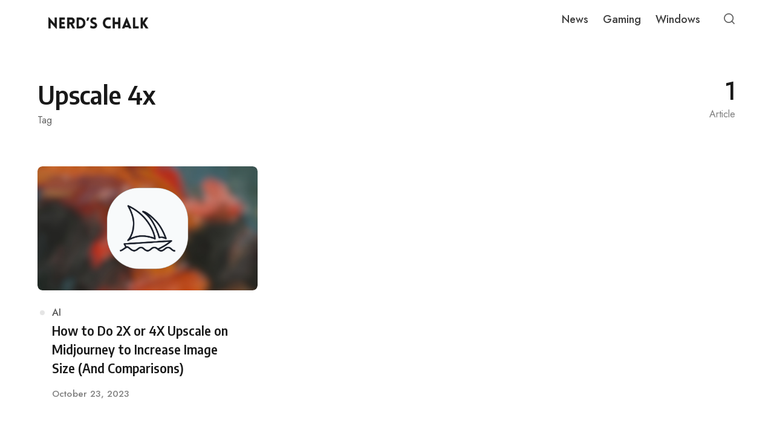

--- FILE ---
content_type: text/html; charset=UTF-8
request_url: https://nerdschalk.com/tag/upscale-4x/
body_size: 24985
content:
<!DOCTYPE html>
<html lang="en-US" class="no-js">
<head>
<meta charset="UTF-8">
<meta name="viewport" content="width=device-width, initial-scale=1.0">
<script>document.documentElement.className = document.documentElement.className.replace(/\bno-js\b/,'js');</script>
<meta name='robots' content='index, follow, max-image-preview:large, max-snippet:-1, max-video-preview:-1' />
    <script defer data-domain="nerdschalk.com"
        data-src="https://analytics.nerdschalk.com/js/script.file-downloads.outbound-links.pageview-props.tagged-events.js"></script>
    <script>
        window.plausible = window.plausible || function () {
            (window.plausible.q = window.plausible.q || []).push(arguments);
        };
    </script>
    
	<!-- This site is optimized with the Yoast SEO plugin v26.8 - https://yoast.com/product/yoast-seo-wordpress/ -->
	<title>Upscale 4x Archives - Nerd&#039;s Chalk</title>
<link rel='preload' href='https://nerdschalk.com/wp-content/uploads/2026/01/cropped-Copy-of-NerdsChalk-logo-2026-1200-x-200-px-9.png' as='image' imagesrcset='' imagesizes='' />
<link rel='preload' href='https://nerdschalk.com/wp-content/uploads/2026/01/cropped-Copy-of-NerdsChalk-logo-2026-1200-x-200-px-8.png' as='image' imagesrcset='' imagesizes='' />
<link rel='preload' href='https://fonts.googleapis.com/css?family=Merriweather%3A300%2C400%2C500%2C600%2C700%2C800%2C900%2C300italic%2C400italic%2C500italic%2C600italic%2C700italic%2C800italic%2C900italic%7CAlegreya%3A900%2C800%2C700%2C600%2C700italic%7CPoppins%3A700%2C400%2C600%7CRoboto:100,100italic,200,200italic,300,300italic,400,400italic,500,500italic,600,600italic,700,700italic,800,800italic,900,900italic%7CRoboto+Slab:100,100italic,200,200italic,300,300italic,400,400italic,500,500italic,600,600italic,700,700italic,800,800italic,900,900italic%7CAlegreya:100,100italic,200,200italic,300,300italic,400,400italic,500,500italic,600,600italic,700,700italic,800,800italic,900,900italic%7CPoppins:100,100italic,200,200italic,300,300italic,400,400italic,500,500italic,600,600italic,700,700italic,800,800italic,900,900italic&display=swap' as='font' type='font/' fetchpriority='high' crossorigin='anonymous'>
	<link rel="canonical" href="https://nerdschalk.com/tag/upscale-4x/" />
	<script type="application/ld+json" class="yoast-schema-graph">{"@context":"https://schema.org","@graph":[{"@type":"CollectionPage","@id":"https://nerdschalk.com/tag/upscale-4x/","url":"https://nerdschalk.com/tag/upscale-4x/","name":"Upscale 4x Archives - Nerd&#039;s Chalk","isPartOf":{"@id":"https://nerdschalk.com/#website"},"primaryImageOfPage":{"@id":"https://nerdschalk.com/tag/upscale-4x/#primaryimage"},"image":{"@id":"https://nerdschalk.com/tag/upscale-4x/#primaryimage"},"thumbnailUrl":"https://nerdschalk.com/wp-content/uploads/2023/10/how-to-do-2x-or-4x-upscale-on-midjourney-and-comparisons.png","breadcrumb":{"@id":"https://nerdschalk.com/tag/upscale-4x/#breadcrumb"},"inLanguage":"en-US"},{"@type":"ImageObject","inLanguage":"en-US","@id":"https://nerdschalk.com/tag/upscale-4x/#primaryimage","url":"https://nerdschalk.com/wp-content/uploads/2023/10/how-to-do-2x-or-4x-upscale-on-midjourney-and-comparisons.png","contentUrl":"https://nerdschalk.com/wp-content/uploads/2023/10/how-to-do-2x-or-4x-upscale-on-midjourney-and-comparisons.png","width":1200,"height":675},{"@type":"BreadcrumbList","@id":"https://nerdschalk.com/tag/upscale-4x/#breadcrumb","itemListElement":[{"@type":"ListItem","position":1,"name":"Home","item":"https://nerdschalk.com/"},{"@type":"ListItem","position":2,"name":"Upscale 4x"}]},{"@type":"WebSite","@id":"https://nerdschalk.com/#website","url":"https://nerdschalk.com/","name":"Nerd's Chalk","description":"Gaming News, Updates, Guides, Codes, Tips and More","publisher":{"@id":"https://nerdschalk.com/#organization"},"potentialAction":[{"@type":"SearchAction","target":{"@type":"EntryPoint","urlTemplate":"https://nerdschalk.com/?s={search_term_string}"},"query-input":{"@type":"PropertyValueSpecification","valueRequired":true,"valueName":"search_term_string"}}],"inLanguage":"en-US"},{"@type":"Organization","@id":"https://nerdschalk.com/#organization","name":"Nerds Chalk","url":"https://nerdschalk.com/","logo":{"@type":"ImageObject","inLanguage":"en-US","@id":"https://nerdschalk.com/#/schema/logo/image/","url":"https://nerdschalk.com/wp-content/uploads/2019/06/logo-72.png","contentUrl":"https://nerdschalk.com/wp-content/uploads/2019/06/logo-72.png","width":618,"height":72,"caption":"Nerds Chalk"},"image":{"@id":"https://nerdschalk.com/#/schema/logo/image/"}}]}</script>
	<!-- / Yoast SEO plugin. -->


<link rel='dns-prefetch' href='//scripts.mediavine.com' />
<link rel='dns-prefetch' href='//www.googletagmanager.com' />
<link rel='dns-prefetch' href='//stats.wp.com' />

<link rel='dns-prefetch' href='//v0.wordpress.com' />
<link rel='dns-prefetch' href='//widgets.wp.com' />
<link href='https://fonts.gstatic.com' crossorigin rel='preconnect' />
<link rel="alternate" type="application/rss+xml" title="Nerd&#039;s Chalk &raquo; Feed" href="https://nerdschalk.com/feed/" />
<link rel="alternate" type="application/rss+xml" title="Nerd&#039;s Chalk &raquo; Comments Feed" href="https://nerdschalk.com/comments/feed/" />
<link rel="alternate" type="application/rss+xml" title="Nerd&#039;s Chalk &raquo; Upscale 4x Tag Feed" href="https://nerdschalk.com/tag/upscale-4x/feed/" />

<style id='wp-img-auto-sizes-contain-inline-css' type='text/css'>img:is([sizes=auto i],[sizes^="auto," i]){contain-intrinsic-size:3000px 1500px}
/*# sourceURL=wp-img-auto-sizes-contain-inline-css */</style>
<style id='wp-emoji-styles-inline-css' type='text/css'>img.wp-smiley, img.emoji {
		display: inline !important;
		border: none !important;
		box-shadow: none !important;
		height: 1em !important;
		width: 1em !important;
		margin: 0 0.07em !important;
		vertical-align: -0.1em !important;
		background: none !important;
		padding: 0 !important;
	}
/*# sourceURL=wp-emoji-styles-inline-css */</style>
<style id='classic-theme-styles-inline-css' type='text/css'>/*! This file is auto-generated */
.wp-block-button__link{color:#fff;background-color:#32373c;border-radius:9999px;box-shadow:none;text-decoration:none;padding:calc(.667em + 2px) calc(1.333em + 2px);font-size:1.125em}.wp-block-file__button{background:#32373c;color:#fff;text-decoration:none}
/*# sourceURL=/wp-includes/css/classic-themes.min.css */</style>
<style class='flying-press-used-css' original-href='http://nerdschalk.com/wp-content/cache/flying-press/0ab84f9959a7.0f42aa9ae387.google-font.css'>@font-face{font-display:swap;font-family:'Encode Sans Semi Condensed';font-style:normal;font-weight:600;src:url(https://nerdschalk.com/wp-content/cache/flying-press/3qT7oiKqnDuUtQUEHMoXcmspmy55SFWrXFRp9FTOG1RJ0NFPZ9XCT0mq7wE.woff2) format('woff2');unicode-range:U+0102-0103,U+0110-0111,U+0128-0129,U+0168-0169,U+01A0-01A1,U+01AF-01B0,U+0300-0301,U+0303-0304,U+0308-0309,U+0323,U+0329,U+1EA0-1EF9,U+20AB}@font-face{font-display:swap;font-family:'Encode Sans Semi Condensed';font-style:normal;font-weight:600;src:url(https://nerdschalk.com/wp-content/cache/flying-press/3qT7oiKqnDuUtQUEHMoXcmspmy55SFWrXFRp9FTOG1RJ0NFOZ9XCT0mq7wE.woff2) format('woff2');unicode-range:U+0100-02BA,U+02BD-02C5,U+02C7-02CC,U+02CE-02D7,U+02DD-02FF,U+0304,U+0308,U+0329,U+1D00-1DBF,U+1E00-1E9F,U+1EF2-1EFF,U+2020,U+20A0-20AB,U+20AD-20C0,U+2113,U+2C60-2C7F,U+A720-A7FF}@font-face{font-display:swap;font-family:'Encode Sans Semi Condensed';font-style:normal;font-weight:600;src:url(https://nerdschalk.com/wp-content/cache/flying-press/3qT7oiKqnDuUtQUEHMoXcmspmy55SFWrXFRp9FTOG1RJ0NFAZ9XCT0mq.woff2) format('woff2');unicode-range:U+0000-00FF,U+0131,U+0152-0153,U+02BB-02BC,U+02C6,U+02DA,U+02DC,U+0304,U+0308,U+0329,U+2000-206F,U+20AC,U+2122,U+2191,U+2193,U+2212,U+2215,U+FEFF,U+FFFD}@font-face{font-display:swap;font-family:'Encode Sans Semi Condensed';font-style:normal;font-weight:700;src:url(https://nerdschalk.com/wp-content/cache/flying-press/3qT7oiKqnDuUtQUEHMoXcmspmy55SFWrXFRp9FTOG1Qt0dFPZ9XCT0mq7wE.woff2) format('woff2');unicode-range:U+0102-0103,U+0110-0111,U+0128-0129,U+0168-0169,U+01A0-01A1,U+01AF-01B0,U+0300-0301,U+0303-0304,U+0308-0309,U+0323,U+0329,U+1EA0-1EF9,U+20AB}@font-face{font-display:swap;font-family:'Encode Sans Semi Condensed';font-style:normal;font-weight:700;src:url(https://nerdschalk.com/wp-content/cache/flying-press/3qT7oiKqnDuUtQUEHMoXcmspmy55SFWrXFRp9FTOG1Qt0dFOZ9XCT0mq7wE.woff2) format('woff2');unicode-range:U+0100-02BA,U+02BD-02C5,U+02C7-02CC,U+02CE-02D7,U+02DD-02FF,U+0304,U+0308,U+0329,U+1D00-1DBF,U+1E00-1E9F,U+1EF2-1EFF,U+2020,U+20A0-20AB,U+20AD-20C0,U+2113,U+2C60-2C7F,U+A720-A7FF}@font-face{font-display:swap;font-family:'Encode Sans Semi Condensed';font-style:normal;font-weight:700;src:url(https://nerdschalk.com/wp-content/cache/flying-press/3qT7oiKqnDuUtQUEHMoXcmspmy55SFWrXFRp9FTOG1Qt0dFAZ9XCT0mq.woff2) format('woff2');unicode-range:U+0000-00FF,U+0131,U+0152-0153,U+02BB-02BC,U+02C6,U+02DA,U+02DC,U+0304,U+0308,U+0329,U+2000-206F,U+20AC,U+2122,U+2191,U+2193,U+2212,U+2215,U+FEFF,U+FFFD}@font-face{font-display:swap;font-family:'Jost';font-style:italic;font-weight:400;src:url(https://nerdschalk.com/wp-content/cache/flying-press/92zUtBhPNqw73oHt5D4hXRAy7lRq.woff2) format('woff2');unicode-range:U+0301,U+0400-045F,U+0490-0491,U+04B0-04B1,U+2116}@font-face{font-display:swap;font-family:'Jost';font-style:italic;font-weight:400;src:url(https://nerdschalk.com/wp-content/cache/flying-press/92zUtBhPNqw73oHt7j4hXRAy7lRq.woff2) format('woff2');unicode-range:U+0100-02BA,U+02BD-02C5,U+02C7-02CC,U+02CE-02D7,U+02DD-02FF,U+0304,U+0308,U+0329,U+1D00-1DBF,U+1E00-1E9F,U+1EF2-1EFF,U+2020,U+20A0-20AB,U+20AD-20C0,U+2113,U+2C60-2C7F,U+A720-A7FF}@font-face{font-display:swap;font-family:'Jost';font-style:italic;font-weight:400;src:url(https://nerdschalk.com/wp-content/cache/flying-press/92zUtBhPNqw73oHt4D4hXRAy7g.woff2) format('woff2');unicode-range:U+0000-00FF,U+0131,U+0152-0153,U+02BB-02BC,U+02C6,U+02DA,U+02DC,U+0304,U+0308,U+0329,U+2000-206F,U+20AC,U+2122,U+2191,U+2193,U+2212,U+2215,U+FEFF,U+FFFD}@font-face{font-display:swap;font-family:'Jost';font-style:italic;font-weight:500;src:url(https://nerdschalk.com/wp-content/cache/flying-press/92zUtBhPNqw73oHt5D4hXRAy7lRq.woff2) format('woff2');unicode-range:U+0301,U+0400-045F,U+0490-0491,U+04B0-04B1,U+2116}@font-face{font-display:swap;font-family:'Jost';font-style:italic;font-weight:500;src:url(https://nerdschalk.com/wp-content/cache/flying-press/92zUtBhPNqw73oHt7j4hXRAy7lRq.woff2) format('woff2');unicode-range:U+0100-02BA,U+02BD-02C5,U+02C7-02CC,U+02CE-02D7,U+02DD-02FF,U+0304,U+0308,U+0329,U+1D00-1DBF,U+1E00-1E9F,U+1EF2-1EFF,U+2020,U+20A0-20AB,U+20AD-20C0,U+2113,U+2C60-2C7F,U+A720-A7FF}@font-face{font-display:swap;font-family:'Jost';font-style:italic;font-weight:500;src:url(https://nerdschalk.com/wp-content/cache/flying-press/92zUtBhPNqw73oHt4D4hXRAy7g.woff2) format('woff2');unicode-range:U+0000-00FF,U+0131,U+0152-0153,U+02BB-02BC,U+02C6,U+02DA,U+02DC,U+0304,U+0308,U+0329,U+2000-206F,U+20AC,U+2122,U+2191,U+2193,U+2212,U+2215,U+FEFF,U+FFFD}@font-face{font-display:swap;font-family:'Jost';font-style:italic;font-weight:600;src:url(https://nerdschalk.com/wp-content/cache/flying-press/92zUtBhPNqw73oHt5D4hXRAy7lRq.woff2) format('woff2');unicode-range:U+0301,U+0400-045F,U+0490-0491,U+04B0-04B1,U+2116}@font-face{font-display:swap;font-family:'Jost';font-style:italic;font-weight:600;src:url(https://nerdschalk.com/wp-content/cache/flying-press/92zUtBhPNqw73oHt7j4hXRAy7lRq.woff2) format('woff2');unicode-range:U+0100-02BA,U+02BD-02C5,U+02C7-02CC,U+02CE-02D7,U+02DD-02FF,U+0304,U+0308,U+0329,U+1D00-1DBF,U+1E00-1E9F,U+1EF2-1EFF,U+2020,U+20A0-20AB,U+20AD-20C0,U+2113,U+2C60-2C7F,U+A720-A7FF}@font-face{font-display:swap;font-family:'Jost';font-style:italic;font-weight:600;src:url(https://nerdschalk.com/wp-content/cache/flying-press/92zUtBhPNqw73oHt4D4hXRAy7g.woff2) format('woff2');unicode-range:U+0000-00FF,U+0131,U+0152-0153,U+02BB-02BC,U+02C6,U+02DA,U+02DC,U+0304,U+0308,U+0329,U+2000-206F,U+20AC,U+2122,U+2191,U+2193,U+2212,U+2215,U+FEFF,U+FFFD}@font-face{font-display:swap;font-family:'Jost';font-style:normal;font-weight:400;src:url(https://nerdschalk.com/wp-content/cache/flying-press/92zatBhPNqw73oDd4jQmfxIC7w.woff2) format('woff2');unicode-range:U+0301,U+0400-045F,U+0490-0491,U+04B0-04B1,U+2116}@font-face{font-display:swap;font-family:'Jost';font-style:normal;font-weight:400;src:url(https://nerdschalk.com/wp-content/cache/flying-press/92zatBhPNqw73ord4jQmfxIC7w.woff2) format('woff2');unicode-range:U+0100-02BA,U+02BD-02C5,U+02C7-02CC,U+02CE-02D7,U+02DD-02FF,U+0304,U+0308,U+0329,U+1D00-1DBF,U+1E00-1E9F,U+1EF2-1EFF,U+2020,U+20A0-20AB,U+20AD-20C0,U+2113,U+2C60-2C7F,U+A720-A7FF}@font-face{font-display:swap;font-family:'Jost';font-style:normal;font-weight:400;src:url(https://nerdschalk.com/wp-content/cache/flying-press/92zatBhPNqw73oTd4jQmfxI.woff2) format('woff2');unicode-range:U+0000-00FF,U+0131,U+0152-0153,U+02BB-02BC,U+02C6,U+02DA,U+02DC,U+0304,U+0308,U+0329,U+2000-206F,U+20AC,U+2122,U+2191,U+2193,U+2212,U+2215,U+FEFF,U+FFFD}@font-face{font-display:swap;font-family:'Jost';font-style:normal;font-weight:500;src:url(https://nerdschalk.com/wp-content/cache/flying-press/92zatBhPNqw73oDd4jQmfxIC7w.woff2) format('woff2');unicode-range:U+0301,U+0400-045F,U+0490-0491,U+04B0-04B1,U+2116}@font-face{font-display:swap;font-family:'Jost';font-style:normal;font-weight:500;src:url(https://nerdschalk.com/wp-content/cache/flying-press/92zatBhPNqw73ord4jQmfxIC7w.woff2) format('woff2');unicode-range:U+0100-02BA,U+02BD-02C5,U+02C7-02CC,U+02CE-02D7,U+02DD-02FF,U+0304,U+0308,U+0329,U+1D00-1DBF,U+1E00-1E9F,U+1EF2-1EFF,U+2020,U+20A0-20AB,U+20AD-20C0,U+2113,U+2C60-2C7F,U+A720-A7FF}@font-face{font-display:swap;font-family:'Jost';font-style:normal;font-weight:500;src:url(https://nerdschalk.com/wp-content/cache/flying-press/92zatBhPNqw73oTd4jQmfxI.woff2) format('woff2');unicode-range:U+0000-00FF,U+0131,U+0152-0153,U+02BB-02BC,U+02C6,U+02DA,U+02DC,U+0304,U+0308,U+0329,U+2000-206F,U+20AC,U+2122,U+2191,U+2193,U+2212,U+2215,U+FEFF,U+FFFD}@font-face{font-display:swap;font-family:'Jost';font-style:normal;font-weight:600;src:url(https://nerdschalk.com/wp-content/cache/flying-press/92zatBhPNqw73oDd4jQmfxIC7w.woff2) format('woff2');unicode-range:U+0301,U+0400-045F,U+0490-0491,U+04B0-04B1,U+2116}@font-face{font-display:swap;font-family:'Jost';font-style:normal;font-weight:600;src:url(https://nerdschalk.com/wp-content/cache/flying-press/92zatBhPNqw73ord4jQmfxIC7w.woff2) format('woff2');unicode-range:U+0100-02BA,U+02BD-02C5,U+02C7-02CC,U+02CE-02D7,U+02DD-02FF,U+0304,U+0308,U+0329,U+1D00-1DBF,U+1E00-1E9F,U+1EF2-1EFF,U+2020,U+20A0-20AB,U+20AD-20C0,U+2113,U+2C60-2C7F,U+A720-A7FF}@font-face{font-display:swap;font-family:'Jost';font-style:normal;font-weight:600;src:url(https://nerdschalk.com/wp-content/cache/flying-press/92zatBhPNqw73oTd4jQmfxI.woff2) format('woff2');unicode-range:U+0000-00FF,U+0131,U+0152-0153,U+02BB-02BC,U+02C6,U+02DA,U+02DC,U+0304,U+0308,U+0329,U+2000-206F,U+20AC,U+2122,U+2191,U+2193,U+2212,U+2215,U+FEFF,U+FFFD}</style>
<link rel='stylesheet' id='asona-gfonts-css' type='text/css' media='all'  data-href="http://nerdschalk.com/wp-content/cache/flying-press/0ab84f9959a7.0f42aa9ae387.google-font.css"/>
<style class='flying-press-used-css' original-href='http://nerdschalk.com/wp-content/cache/flying-press/b98d1ee0eecf.style.css'>*,*:before,*:after{box-sizing:inherit}html{height:100%;box-sizing:border-box;overflow-x:hidden;overflow-y:scroll;-ms-text-size-adjust:100%;-webkit-text-size-adjust:100%}body{margin:0;background:#fff;color:#373737;-webkit-tap-highlight-color:#fff0;-webkit-font-smoothing:antialiased;-moz-osx-font-smoothing:grayscale}@media print,screen and (max-width:900px){.is-scroll-disabled,.is-scroll-disabled body{overflow:hidden}}:focus{outline:1px dashed #666;outline-offset:1px}.is-using-mouse .site *:focus{outline:0}::-moz-selection{background-color:#121212;color:#fff}::selection{background-color:#121212;color:#fff}.container,.container-fluid,.container-semi-fluid{position:relative;width:100%;margin-right:auto;margin-left:auto;padding-right:24px;padding-left:24px}.container{max-width:1204px}@media print,screen and (min-width:1380px){.semi-fluid-width{max-width:none;width:calc(100% - 140px)}}.row,.row-wrapper{position:relative;display:-webkit-box;display:-webkit-flex;display:-ms-flexbox;display:flex}.row{-webkit-box-orient:horizontal;-webkit-flex-direction:row;-ms-flex-direction:row;flex-direction:row;-webkit-box-flex:1;-webkit-flex:1 1 auto;-ms-flex:1 1 auto;flex:1 1 auto;-webkit-flex-wrap:wrap;-ms-flex-wrap:wrap;flex-wrap:wrap;margin:0 -8px}.wp-block-column{margin-bottom:1.75rem;padding:0 24px}.wp-block-column:last-child{margin-bottom:0}.column{min-height:0;min-width:0;width:100%;padding:0 8px;-webkit-box-flex:0;-webkit-flex:0 0 auto;-ms-flex:0 0 auto;flex:0 0 auto}.column.col-xs-auto{-webkit-box-flex:1;-webkit-flex:1 1 0%;-ms-flex:1 1 0%;flex:1 1 0%;width:auto}.column.col-xs-shrink{-ms-flex-preferred-size:auto;flex-basis:auto;width:auto}.column.col-xs-hidden{display:none}@media print,screen and (max-width:599px){.col.col-xs-hidden{display:none}}@media print,screen and (min-width:600px){.wp-block-columns{display:flex}.wp-block-column{margin-bottom:0;flex:1}}@media print,screen and (min-width:760px){.t-container{display:-webkit-box;display:-webkit-flex;display:-ms-flexbox;display:flex;-webkit-box-orient:horizontal;-webkit-flex-direction:row;-ms-flex-direction:row;flex-direction:row}}@media print,screen and (min-width:980px){.row{margin:0 -16px}.column{padding:0 16px}.d-container{display:-webkit-box;display:-webkit-flex;display:-ms-flexbox;display:flex;-webkit-box-orient:horizontal;-webkit-flex-direction:row;-ms-flex-direction:row;flex-direction:row}.d-container .content{max-width:calc(100% - 348px);-webkit-box-flex:1;-ms-flex:1;flex:1;min-width:0;padding-left:0;padding-right:0}}.site-header{position:fixed;top:0;left:0;width:100%;height:64px;z-index:10;background:#fff;-webkit-box-flex:0;-webkit-flex:0 0 auto;-ms-flex:0 0 auto;flex:0 0 auto;-webkit-transition:all .3s;transition:all .3s}.site-header-dark .site-header:not(.is-menu-ready):not(.is-search-active){background-color:#151515}.site-header.is-sticky{box-shadow:0 4px 12px rgb(0 0 0 / .07)}.site-header-container{position:relative;height:100%;padding:0 24px;max-width:1204px;margin:0 auto}@media print,screen and (min-width:782px){.admin-bar .site-header{top:32px}}@media print,screen and (max-width:979.5px){.site-header-container{-webkit-box-pack:justify;-webkit-justify-content:space-between;-ms-flex-pack:justify;justify-content:space-between}}@media print,screen and (min-width:1200px){.admin-bar .site-header{top:32px}}.logo{position:relative;z-index:3;display:inline-block;height:100%;padding:12px 0}.logo img{width:auto;height:auto;max-width:180px;max-height:fit-content}.logo-dark{display:none}.site-header-dark .site-header:not(.is-menu-ready):not(.is-search-active) .has-logo-dark .logo-default{display:none}.site-header-dark .site-header:not(.is-menu-ready):not(.is-search-active) .has-logo-dark .logo-dark{display:block}.hamburger-menu{position:relative;display:block;width:32px;height:26px;cursor:pointer}.hamburger-menu span,.hamburger-menu::before,.hamburger-menu::after{position:absolute;left:0;display:block;width:28px;height:2px;background:rgb(0 0 0 / .6);-webkit-transform:translate3d(0,0,0);transform:translate3d(0,0,0)}.site-header-dark .site-header:not(.is-menu-ready):not(.is-search-active) .hamburger-menu span,.site-header-dark .site-header:not(.is-menu-ready):not(.is-search-active) .hamburger-menu::before,.site-header-dark .site-header:not(.is-menu-ready):not(.is-search-active) .hamburger-menu::after{background:rgb(255 255 255 / .75)}.is-animation-ready .hamburger-menu span,.is-animation-ready .hamburger-menu::before,.is-animation-ready .hamburger-menu::after{-webkit-transition:all 0.2s;transition:all 0.2s}.hamburger-menu::before,.hamburger-menu::after{content:''}.hamburger-menu::before{top:4px}.hamburger-menu span{top:12px;width:22px}.hamburger-menu::after{top:20px;width:10px}.hamburger-menu.is-active::before{left:-5px;width:30px;-webkit-transform:translate3d(0,8px,0) rotate(45deg);transform:translate3d(0,8px,0) rotate(45deg)}.hamburger-menu.is-active span{opacity:0;-webkit-transform:translate3d(-20px,0,0);transform:translate3d(-20px,0,0)}.hamburger-menu.is-active::after{left:-5px;width:30px;-webkit-transform:translate3d(0,-8px,0) rotate(-45deg);transform:translate3d(0,-8px,0) rotate(-45deg)}.site-navigation{position:fixed;width:100%;top:64px;max-height:calc(100% - 64px);left:0;overflow:hidden;visibility:hidden;z-index:2}.is-menu-active .site-navigation{visibility:visible}.is-menu-ready .site-navigation{overflow-y:scroll;-webkit-overflow-scrolling:touch}.main-navigation{background:#fff;-webkit-transform:translate3d(0,-100%,0);transform:translate3d(0,-100%,0)}.is-animation-ready .main-navigation{-webkit-transition:-webkit-transform .3s;transition:transform .3s}.is-menu-ready .main-navigation{-webkit-transform:translate3d(0,0,0);transform:translate3d(0,0,0)}.main-navigation .menu,.main-navigation .menu li,.main-navigation .menu ul{list-style:none;margin:0;padding:0}.main-navigation .menu{font-size:15px;font-weight:500;line-height:1.5}.main-navigation .menu ul{background:#f4f6f8}.main-navigation .menu li{position:relative;cursor:pointer}.main-navigation ul li:first-of-type{margin-top:8px}.main-navigation ul li:last-of-type{margin-bottom:8px}.main-navigation .menu>li:first-of-type{margin-top:0}.main-navigation .menu>li:last-of-type{margin-bottom:0}.main-navigation .menu a{position:relative;display:block;padding:12px 24px;cursor:pointer;color:rgb(0 0 0 / .75);-webkit-transition:color .3s;transition:color .3s;-webkit-user-select:none;-moz-user-select:none;-ms-user-select:none;user-select:none}.main-navigation .menu>li:last-child>a{border:none}.main-navigation .menu li:hover>a{color:#101cbc}.main-navigation .menu li.menu-item-has-children>a span{display:-webkit-box;display:-webkit-flex;display:-ms-flexbox;display:flex}.main-navigation .menu li.menu-item-has-children>a span::after{padding-left:4px;margin-left:auto;font-size:12px;line-height:1;-webkit-transition:-webkit-transform .3s;transition:transform .3s;margin-top:5px}.main-navigation .menu li.is-active>a span::after{-webkit-transform:rotate(90deg) translate(-4px,0);transform:rotate(90deg) translate(-4px,0)}.main-navigation .menu ul li a{font-size:14px;color:rgb(0 0 0 / .7)}.main-navigation .menu ul{display:none;position:relative;background:#f4f6f8;-webkit-transition:max-height .3s;transition:max-height .3s}.main-navigation .menu li.is-active>ul{display:block}@supports (display:var(--prop)){.main-navigation .menu ul{max-height:0;overflow:hidden}.is-menu-active .main-navigation .menu ul{display:block}.main-navigation .menu li.is-active>ul{max-height:var(--maxHeight)}}.main-navigation .menu ul ul a{padding-left:48px}@media print,screen and (min-width:782px){.admin-bar .site-navigation{top:88px;max-height:calc(100% - 88px)}}@media print,screen and (min-width:980px){.hamburger-menu{display:none}.site-navigation{position:relative;top:0;left:0;height:100%;width:auto;margin-left:auto;max-height:100%;visibility:visible;overflow:visible;display:-webkit-box;display:-webkit-flex;display:-ms-flexbox;display:flex;-webkit-box-pack:center;-webkit-justify-content:center;-ms-flex-pack:center;justify-content:center}.is-menu-active .site-navigation{overflow:visible}.main-navigation{background:#fff0;-webkit-transform:translate3d(0,0,0);transform:translate3d(0,0,0)}.is-animation-ready .main-navigation{-webkit-transition:all 0s;transition:all 0s}.site-navigation,.main-navigation,.main-navigation .menu,.main-navigation .menu>li>a{height:100%}.main-navigation .menu{display:-webkit-box;display:-webkit-flex;display:-ms-flexbox;display:flex}.main-navigation .menu>li:first-of-type,.main-navigation .menu>li:last-of-type{margin:0}.main-navigation .menu>li{margin:0}.main-navigation .menu>li>a{border:none;padding:0 12px;display:-webkit-box;display:-webkit-flex;display:-ms-flexbox;display:flex;-webkit-box-align:center;-webkit-align-items:center;-ms-flex-align:center;align-items:center}.main-navigation .menu a{padding:0}.site-header-dark .site-header:not(.is-menu-ready):not(.is-search-active) .main-navigation .menu>li>a{color:rgb(255 255 255 / .65)}.main-navigation .menu li.menu-item-has-children>a span::after{margin-top:5px}.main-navigation .menu li.is-active>a span::after{-webkit-transform:translate3d(0,0,0);transform:translate3d(0,0,0)}.main-navigation .menu ul{display:none;position:absolute;top:100%;left:-12px;z-index:99;box-shadow:0 5px 15px 0 rgb(99 99 99 / .2);border-radius:8px;background:#fff;width:180px;max-height:none;overflow:visible;opacity:0;visibility:hidden;pointer-events:none;-webkit-transform:translate3d(0,-12px,0);transform:translate3d(0,-12px,0)}.no-js .main-navigation .menu ul{display:block}.is-animation-ready .main-navigation .menu ul{display:block;-webkit-transition:all .2;transition:all .2s}.main-navigation .menu ul ul{top:-8px;left:100%}.main-navigation .menu li:hover>ul,.main-navigation .menu li:focus>ul{opacity:1;visibility:visible;pointer-events:auto;-webkit-transform:translate3d(0,0,0);transform:translate3d(0,0,0)}.main-navigation .menu li:focus-within>ul{opacity:1;visibility:visible;pointer-events:auto;-webkit-transform:translate3d(0,0,0);transform:translate3d(0,0,0)}.main-navigation .menu ul li a{display:block;padding:8px 20px}.main-navigation .menu ul li:last-child>a{border:none}}.site-actions-backdrop{position:fixed;top:64px;left:0;width:100%;height:100vh;background:#000;opacity:0;visibility:hidden}.is-animation-ready .site-actions-backdrop{-webkit-transition:all .3s;transition:all .3s}.site-header.is-search-active .site-actions-backdrop,.site-header.is-menu-ready .site-actions-backdrop{opacity:.7;visibility:visible}@media print,screen and (min-width:782px){.admin-bar .site-actions-backdrop{top:97px}}@media print,screen and (min-width:980px){.site-header.is-menu-ready .site-actions-backdrop{opacity:0;visibility:hidden}}.site-search{position:fixed;top:64px;left:0;width:100%;z-index:1;overflow:hidden;visibility:hidden}.admin-bar .site-search{top:110px}.is-search-active .site-search{visibility:visible}.site-search-container{padding:12px 0;background:#fff;-webkit-transform:translate3d(0,-100%,0);transform:translate3d(0,-100%,0)}.is-animation-ready .site-search-container{-webkit-transition:all .3s;transition:all .3s}.is-search-active .site-search-container{-webkit-transform:translate3d(0,0,0);transform:translate3d(0,0,0)}.site-search .search-form{max-width:1204px;margin:0 auto;padding:0 24px}.site-search .search-field{width:100%;padding:12px 0;padding-right:40px;font-size:32px;border:none}.site-search .search-field:focus{outline:0}.site-search .search-submit{font-size:22px;right:14px;background:#fff0}.site-search .search-submit:focus{outline:1px dashed #666;outline-offset:1px}@media print,screen and (min-width:782px){.admin-bar .site-search{top:96px}}.search-trigger{position:relative;z-index:2;width:32px;height:32px;font-size:22px;text-align:center;color:rgb(0 0 0 / .6);-webkit-transform:translateX(4px);transform:translateX(4px)}.site-header-dark .site-header:not(.is-menu-ready):not(.is-search-active) .search-trigger{color:rgb(255 255 255 / .65)}.site-header .search-trigger::before{display:block;margin-top:-1px}.search-trigger.is-active::before{opacity:0;-webkit-transform:translate3d(0,-5px,0);transform:translate3d(0,-5px,0)}.search-trigger span{position:absolute;top:2px;left:0;opacity:0;-webkit-transform:translate3d(0,5px,0);transform:translate3d(0,5px,0)}.search-trigger span::before,.search-trigger span::after{content:'';position:absolute;left:0;display:block;width:30px;height:2px;background:#666;-webkit-transform:translate3d(0,0,0);transform:translate3d(0,0,0)}.site-header-dark .site-header:not(.is-menu-ready):not(.is-search-active) .search-trigger span::before,.site-header-dark .site-header:not(.is-menu-ready):not(.is-search-active) .search-trigger span::after{background:rgb(255 255 255 / .65)}.is-animation-ready .search-trigger::before,.is-animation-ready .search-trigger span,.is-animation-ready .search-trigger span::before,.is-animation-ready .search-trigger span::after{-webkit-transition:all .2s;transition:all .2s}.search-trigger span::before{top:4px}.search-trigger span::after{top:20px}.search-trigger.is-active span::before{-webkit-transform:translate3d(0,8px,0) rotate(45deg);transform:translate3d(0,8px,0) rotate(45deg)}.search-trigger.is-active span::after{-webkit-transform:translate3d(0,-8px,0) rotate(-45deg);transform:translate3d(0,-8px,0) rotate(-45deg)}.search-trigger.is-active span{opacity:1;-webkit-transform:translate3d(0,0,0);transform:translate3d(0,0,0)}@media print,screen and (min-width:980px){.search-trigger{margin-left:16px;font-size:18px}}.site-main{display:block;padding-top:64px}.site-heading{padding-top:24px}.site-heading .entry-header{max-width:680px;padding:0}.entry-header{padding:24px 0}.has-post-thumbnail .entry-header{background-color:#f4f6f8}.entry-header .post-meta-top{color:rgb(0 0 0 / .45);margin-bottom:4px;font-size:15px}.entry-title{line-height:1.35;margin-top:0;margin-bottom:0;word-wrap:break-word}.entry-excerpt{font-size:22px;line-height:1.55;color:#000}.entry-header>:first-child{margin-top:0}.entry-header .entry-meta{margin-top:16px}.term-heading{width:100%}.site-heading .site-subheading{display:block;margin-top:0;color:rgb(0 0 0 / .6);font-size:16px}.term-count{margin-top:.75rem;color:rgb(0 0 0 / .5);font-size:18px}.term-count span{margin-right:2px;font-family:unset}@media print,screen and (min-width:600px){.site-heading{padding-top:48px}.site-heading .site-subheading{margin-top:2px}.term-heading{display:-webkit-box;display:-webkit-flex;display:-ms-flexbox;display:flex}.term-count{margin-top:0;margin-left:50px;padding-right:2px;color:rgb(0 0 0 / .5);text-align:right;font-size:16px}.term-count span{display:block;margin:0 -2px 2px 0;color:rgb(0 0 0 / .9);font-size:38px;line-height:1.1;font-weight:500}}@media print,screen and (min-width:700px){.logo img{max-width:200px;max-height:fit-content}.entry-header{padding:32px 0}}@media print,screen and (min-width:760px){.entry-title,.posts-style-2 .entry-header .post-meta-top{font-size:42px}.entry-header .post-meta-top{font-size:18px}.term-count span{font-size:42px}.entry-excerpt{font-size:24px}}@media print,screen and (min-width:980px){.main-navigation .menu{font-size:18px}.content-container{overflow:hidden}.content-container{display:flex;flex-wrap:wrap;margin:calc(28px / 2 * -1) auto}.content-container>*{margin:calc(28px / 2);flex-basis:300px;flex-grow:1}.content-container>:first-child{flex-basis:0%;flex-grow:999;min-width:calc(50% - 28px)}body{font-size:1.2rem}.site-main{padding-top:0}.site-header{position:relative}.site-heading{padding-top:64px;padding-bottom:0}.single-posts-type-modern .has-post-thumbnail .entry-title-span{position:relative;z-index:3;display:inline}.single-posts-style-dark.single-posts-type-modern .has-post-thumbnail .entry-title-span{background:#121212;box-shadow:6px 0 0 0 #121212}.single-posts-style-light.single-posts-type-modern .has-post-thumbnail .entry-title-span{background:#f4f6f8;box-shadow:6px 0 0 0 #f4f6f8}}@media print,screen and (min-width:1140px){.entry-header{padding:64px 0}.term-count span{font-size:42px}}.site{min-height:100vh;display:flex;flex-direction:column}.site-content{padding-bottom:48px}.content-container{max-width:1133px;padding:0;margin-bottom:48px}.content-area{padding:0}.entry-content>.alignwide,.entry-content>.alignfull{max-width:974px;padding-left:8px;padding-right:8px}.entry-content>.wp-block-columns{max-width:728px;padding-left:0;padding-right:0}.entry-content>.wp-block-columns.alignwide,.entry-content>.wp-block-columns.alignfull{max-width:974px}.entry-content>*:not(h1):not(h2):not(h3):not(h4):not(h5):not(h6):not(span),.wp-block-column>*:not(h1):not(h2):not(h3):not(h4):not(h5):not(h6):not(span),.wp-block-group__inner-container>*:not(h1):not(h2):not(h3):not(h4):not(h5):not(h6):not(span),.wp-block-media-text__content>*:not(h1):not(h2):not(h3):not(h4):not(h5):not(h6):not(span){margin-bottom:1.75rem}.entry-content>*:last-child,.wp-block-column>*:last-child,.wp-block-group__inner-container>*:last-child,.wp-block-media-text__content>*:last-child{margin-bottom:0}.entry-content>span{padding:0}@media print,screen and (min-width:980px){.site-content{padding-bottom:64px}.content-container{padding:0 24px;margin-bottom:64px}.entry-content>.alignwide,.entry-content>.alignfull{max-width:958px;padding-left:0;padding-right:0}}@media print,screen and (min-width:1260px){.content-container .content-area{display:-webkit-box;display:-webkit-flex;display:-ms-flexbox;display:flex}.entry-content>.alignwide,.entry-content>.alignfull{margin-top:2.5rem;margin-bottom:2.5rem}}.site-footer{margin-top:auto;padding:24px 0;background-color:#121212}.site-footer a:hover{color:#fff}.footer-content{padding-bottom:16px;flex-direction:column}.footer-content .container{flex-direction:column}.footer-menu{width:100%;margin-bottom:16px;font-size:15px}.footer-menu ul,.footer-menu ul li{display:inline-block;padding:2px 16px 2px 0}.footer-menu ul li a{color:rgb(255 255 255 / .8)}.footer-menu ul li:last-child{padding-right:0}.footer-social{width:100%}.footer-social .social-icon{color:rgb(255 255 255 / .8)}.footer-social .social-icon:first-child{padding-left:0}.copyright{font-size:12px;color:rgb(255 255 255 / .6)}@media print,screen and (min-width:680px){.footer-content{padding-bottom:12px}.footer-content .container{flex-direction:row}.footer-menu{flex:1;margin-bottom:0}.footer-menu+.footer-social{width:auto;margin-left:48px}.footer-social .social-icon:last-child{padding-right:0}}body{font-family:'Jost',sans-serif;font-size:1.275rem;line-height:1.6}p,ul,ol,pre,table,blockquote,fieldset{margin:0}h1,h2,h3,h4,h5,h6,.h1,.h2,.h3,.h4,.h5,.h6{font-family:'Encode Sans Semi Condensed',sans-serif;margin:0;margin-bottom:.75rem;color:rgb(0 0 0 / .9);line-height:1.4;font-weight:600;letter-spacing:unset}*+h1,*+.h1,*+h2,*+.h2,*+h3,*+.h3,*+h4,*+.h4,*+h5,*+.h5,*+h6,*+.h6{margin-top:2.5rem}h1 em,h2 em,h3 em,h4 em,h5 em,h6 em{font-family:inherit;font-weight:inherit}h1,.h1{font-size:30px}h2,.h2{font-size:25px}@media print,screen and (min-width:760px){h1,.h1{font-size:38px}h2,.h2{font-size:34px}}.entry-content:not(.content)>blockquote,.entry-content:not(.content)>.wp-block-pullquote{margin-top:2.375rem;margin-bottom:2.375rem;clear:both}.wp-block-quote.has-text-align-right{text-align:right;border-left:0;border-right:8px solid #eee;padding-right:16px;padding-left:24px}.wp-block-pullquote{border-top:4px solid #eee;border-bottom:4px solid #eee}blockquote.wp-block-pullquote,.wp-block-pullquote blockquote{position:relative;border:none;padding:48px 0;color:#101cbc;text-align:center}blockquote.wp-block-pullquote p,.wp-block-pullquote blockquote p{font-size:28px}.wp-block-pullquote.alignleft p,.wp-block-pullquote.alignright p{font-size:20px}.wp-block-pullquote.alignleft blockquote,.wp-block-pullquote.alignright blockquote{padding:24px 0}.wp-block-pullquote.is-style-solid-color{position:relative;overflow:hidden;border-radius:8px;padding:48px;border:none;background-color:#f4f6f8}.wp-block-pullquote.is-style-solid-color blockquote{padding:0;color:rgb(0 0 0 / .92)}.wp-block-pullquote.is-style-solid-color.alignleft,.wp-block-pullquote.is-style-solid-color.alignright{padding:24px}code,kbd,tt,var,samp,pre{font-family:Inconsolata,monospace;font-size:15px;-webkit-hyphens:none;-moz-hyphens:none;-ms-hyphens:none;hyphens:none;word-break:break-word}pre{max-width:100%;overflow:auto;padding:24px;line-height:1.5;border:1px solid #eee}.entry-content pre{padding:24px}.wp-block-verse,.wp-block-preformatted{overflow:auto;white-space:pre-wrap}code,kbd,tt,var{display:inline-block;padding:2px 4px;background:#f4f6f8}.wp-block-code{background:#f4f6f8;border:0}.wp-block-code code{display:block;padding:0}.entry-content:not(.content)>*:first-child:not(.alignleft):not(.alignright){margin-top:0}ul,ol{padding:0;list-style:none}li ul,li ol{padding:0}.entry-content li{position:relative;padding-left:40px;margin-bottom:.75rem;margin-left:-16px}.entry-content li:last-child{margin-bottom:0}.entry-content li ul,.entry-content li ol{margin-top:1rem;margin-bottom:1rem}.entry-content ul>li::before{position:absolute;top:12px;left:20px;width:8px;height:8px;border-radius:8px;background:#666;content:''}.entry-content ol{counter-reset:list}.entry-content ol>li::before{content:counter(list) ".";position:absolute;top:0;left:0;width:32px;counter-increment:list;text-align:right;font-weight:600;color:#666}@media print,screen and (min-width:660px){.entry-content li{margin-left:0}}a{text-decoration:none;color:inherit;background-color:#fff0;-webkit-text-decoration-skip:objects;-webkit-transition:background .3s,color .3s;transition:background .3s,color .3s}a:hover{color:#101cbc}a:active,a:hover{outline-width:0}.entry-content p:not(.wp-block-tag-cloud)>a,.entry-content li>a,.entry-content li p>a,.entry-content dt>a,.entry-content dd>a,.entry-content p em>a,.entry-content li em>a,.entry-content p strong>a,.entry-content li strong>a,.entry-content table a:not(.button){border-bottom:2px solid #f4f6f8;padding-bottom:1px;color:#101cbc;font-weight:500}.entry-content p:not(.wp-block-tag-cloud)>a:hover,.entry-content li>a:hover,.entry-content li p>a:hover,.entry-content dt>a:hover,.entry-content dd>a:hover,.entry-content p em>a:hover,.entry-content li em>a:hover,.entry-content p strong>a:hover,.entry-content li strong>a:hover,.entry-content table a:not(.button):hover{background:#f4f6f8}.entry-content .has-text-color a{color:inherit;border-color:inherit}.entry-content .has-text-color a:hover{background:inherit}.has-loader.is-error .loader::after{border-color:#e22222 #fff0 #e22222 #fff0}.has-loader.is-ready .loader::after{-webkit-animation-name:rotate;animation-name:rotate}.has-loader.is-error .loader-error-text{display:block}.has-loader-text.is-loading .loader{opacity:1;visibility:visible;-webkit-transform:translate3d(0,0,0);-ms-transform:translate3d(0,0,0);transform:translate3d(0,0,0)}.has-loader-text.is-loading .loader-text{opacity:0;-webkit-transform:translate3d(0,-20px,0);transform:translate3d(0,-20px,0)}button,input,optgroup,select,textarea{font-family:inherit;font-size:100%;line-height:1.5;margin:0}form p{margin-bottom:1rem}form p:last-child{margin-bottom:0}button,input{overflow:visible}button,select{text-transform:none}button{background:#fff0;border:none;margin:0;padding:0;cursor:pointer}button:active{outline:0}button:active:focus{outline:0}button{-webkit-appearance:button}.button,.wp-block-button a,.wp-block-file__button,[type="button"],[type="reset"],[type="submit"]{position:relative;display:inline-block;vertical-align:middle;padding:12px 24px;background:#101cbc;border:2px solid #101cbc;color:#fff;border-radius:32px;font-size:14px;font-weight:500;text-transform:uppercase;line-height:1.4;letter-spacing:.0125em;-webkit-appearance:button;cursor:pointer;-webkit-transition:background .3s,color .3s,border .3s;transition:background .3s,color .3s,border .3s}table .button{padding:10px 12px;font-size:12px}.button,.wp-block-button a,.wp-block-file__button{-webkit-appearance:none}.button:hover,.wp-block-button a:not(.has-background):hover,.wp-block-file__button:hover,[type="button"]:hover,[type="reset"]:hover,[type="submit"]:hover,.wp-block-button.is-style-outline a{background:#fff0;color:#101cbc}.wp-block-button.is-style-outline a:hover{background:#101cbc;color:#fff}.wp-block-button a.has-background{border:none;padding:14px 26px}.wp-block-button.is-style-squared a,.wp-block-button a.no-border-radius{border-radius:0}.button:focus,.wp-block-button a:focus,.wp-block-file__button:focus,[type="button"]:focus,[type="reset"]:focus,[type="submit"]:focus{border-color:#101cbc;outline:1px dashed #fff;outline-offset:-4px}button::-moz-focus-inner,[type="button"]::-moz-focus-inner,[type="reset"]::-moz-focus-inner,[type="submit"]::-moz-focus-inner{border-style:none;padding:0}button:-moz-focusring,input[type="button"]:-moz-focusring,input[type="reset"]:-moz-focusring,input[type="submit"]:-moz-focusring{outline:none}[type="checkbox"],[type="radio"]{padding:0}[type="number"]::-webkit-inner-spin-button,[type="number"]::-webkit-outer-spin-button{height:auto;opacity:1}[type="search"]::-webkit-search-cancel-button,[type="search"]::-webkit-search-decoration{-webkit-appearance:none}[type="search"]{-webkit-appearance:textfield}::-webkit-file-upload-button{-webkit-appearance:button;font:inherit}input:-webkit-autofill,textarea:-webkit-autofill,select:-webkit-autofill{-webkit-animation-name:formautofill;-webkit-animation-fill-mode:both;animation-name:formautofill;animation-fill-mode:both}input,textarea,select{padding:12px 16px;max-width:100%;margin:0;outline:0;border:2px solid #eee;background-color:#fff;color:rgb(0 0 0 / .6);font-size:16px;border-radius:4px;background-image:-webkit-linear-gradient(#fff0,#fff0);-webkit-transition:background .3s,color .3s,border .3s;transition:background .3s,color .3s,border .3s}input[type="number"]{padding-right:4px}input[type="text"]:focus,input[type="email"]:focus,input[type="url"]:focus,input[type="password"]:focus,textarea:focus,select:focus{border-color:rgb(0 0 0 / .5);outline:0}input[type=checkbox],input[type=radio]{clear:none;cursor:pointer;display:inline-block;line-height:0;height:18px;margin:-2px 6px 0 0;padding:0;outline:0;text-align:center;vertical-align:middle;width:18px;min-width:18px;-webkit-appearance:none;appearance:none}input[type=checkbox]:focus,input[type=radio]:focus{border-color:rgb(0 0 0 / .5)}.is-using-mouse input[type=checkbox]:focus,.is-using-mouse input[type=radio]:focus{border-color:#eee}input[type=radio]{border-radius:50%}input[type=checkbox]:checked::before{font-size:10px;line-height:16px;text-align:center;color:#101cbc}input[type=radio]:checked::before{content:'';display:inline-block;background-color:#101cbc;border-radius:50%;width:6px;height:6px;margin-top:4px}.search-form{position:relative}.search-field{width:100%;padding-right:40px}.search-submit{position:absolute;top:50%;right:4px;padding:12px;background:#fff0;border:none;font-size:14px;color:rgb(0 0 0 / .5);-webkit-transform:translateY(-50%);transform:translateY(-50%)}::-webkit-input-placeholder{color:rgb(0 0 0 / .4)}::-moz-placeholder{color:rgb(0 0 0 / .4);opacity:1}:-ms-input-placeholder{color:rgb(0 0 0 / .4)}table.aligncenter{display:table;width:auto;margin:0 auto;text-align:left}.alignwide,.alignfull{width:100%;max-width:974px;margin-left:auto;margin-right:auto}.aligncenter{display:block;margin-left:auto;margin-right:auto;text-align:center}.entry-content>.wp-caption.alignleft,.entry-content>.wp-caption.alignright{padding:0}.entry-content>.wp-block-pullquote.alignleft,.entry-content>.wp-block-pullquote.alignright{margin-left:0;margin-top:.5rem}@media print,screen and (min-width:560px){.alignleft,.alignright{display:block}.alignleft{float:left;margin-right:2rem}.alignright{float:right;margin-left:2rem}.alignleft,.alignright{max-width:40%;margin-top:.5rem;margin-bottom:1.25rem}.entry-content>.alignleft{margin-right:2rem;margin-bottom:1.25rem}.entry-content>.alignright{margin-right:24px;margin-left:2rem;margin-bottom:1.25rem}.entry-content>.wp-block-pullquote.alignright{margin-left:24px}.entry-content>.alignwide.alignright,.entry-content>.alignwide.alignleft,.entry-content>.alignfull.alignright,.entry-content>.alignfull.alignleft{float:none;max-width:100%;margin-left:0;margin-right:0}}@media print,screen and (min-width:980px){.entry-content>.alignleft{margin-left:0}.entry-content>.alignright{margin-right:0}}figure.wp-block-image.alignwide img.object-fit-wider,figure.wp-block-image.alignfull img.object-fit-wider{width:auto}figure.wp-block-image.alignwide img.is-object-fits,figure.wp-block-image.alignfull img.is-object-fits{width:auto}@supports (object-fit:cover){.is-object-fits,.object-fit-wider,.object-fit-taller{top:0;left:0;width:100%;height:100%;-o-object-fit:cover;object-fit:cover;-webkit-transform:none;transform:none}figure.wp-block-image.alignwide img.is-object-fits,figure.wp-block-image.alignfull img.is-object-fits,figure.wp-block-image.alignwide img.object-fit-wider,figure.wp-block-image.alignfull img.object-fit-wider{width:100%}}.meta{color:rgb(0 0 0 / .5)}.meta a:hover{color:rgb(0 0 0 / .9)}.message-info a:not(.button),.message-error a:not(.button),.message a:not(.button){border-bottom:1px solid #ddd;padding-bottom:2px}.message-info .button,.message-error .button,.message-notice .button{margin-right:8px;padding:8px 12px;font-size:12px}.star-rating span{position:absolute;overflow:hidden;top:0;left:0;height:100%}.star-rating span:before{top:0;position:absolute;left:0}.social-icon{padding:0 8px;font-size:16px;text-align:right;color:#666}.wp-block-social-links .wp-social-link{padding:0;display:inline-block;margin:0 4px 4px 0}.wp-block-social-links .wp-social-link::before{display:none}.wp-block-social-links .wp-social-link a{padding:0;background-image:none;width:44px;height:44px;border-radius:44px;display:-webkit-box;display:-webkit-flex;display:-ms-flexbox;display:flex;-webkit-box-pack:center;-webkit-justify-content:center;-ms-flex-pack:center;justify-content:center;-webkit-box-align:center;-webkit-align-items:center;-ms-flex-align:center;align-items:center;-webkit-transition:transform .2s;transition:transform .2s}.wp-block-social-links .wp-social-link a:hover{background-image:none;-webkit-transform:scale(1.1);transform:scale(1.1)}.wp-block-social-links .wp-social-link svg{color:currentColor;fill:currentColor}.wp-block-social-links.is-style-logos-only .wp-social-link a{background:none;padding:4px;width:36px;height:36px;border-radius:36px}.wp-block-social-links.is-style-logos-only .wp-social-link svg{width:28px;height:28px}.wp-block-social-links:not(.is-style-logos-only) .wp-social-link a{background-color:#101cbc;color:#fff}.wp-block-social-links:not(.is-style-logos-only) .wp-social-link-amazon a{background-color:#f90;color:#fff}.wp-block-social-links:not(.is-style-logos-only) .wp-social-link-bandcamp a{background-color:#1ea0c3;color:#fff}.wp-block-social-links:not(.is-style-logos-only) .wp-social-link-behance a{background-color:#0757fe;color:#fff}.wp-block-social-links:not(.is-style-logos-only) .wp-social-link-codepen a{background-color:#1e1f26;color:#fff}.wp-block-social-links:not(.is-style-logos-only) .wp-social-link-deviantart a{background-color:#02e49b;color:#fff}.wp-block-social-links:not(.is-style-logos-only) .wp-social-link-dribbble a{background-color:#e94c89;color:#fff}.wp-block-social-links:not(.is-style-logos-only) .wp-social-link-dropbox a{background-color:#4280ff;color:#fff}.wp-block-social-links:not(.is-style-logos-only) .wp-social-link-etsy a{background-color:#f45800;color:#fff}.wp-block-social-links:not(.is-style-logos-only) .wp-social-link-facebook a{background-color:#1778f2;color:#fff}.wp-block-social-links:not(.is-style-logos-only) .wp-social-link-fivehundredpx a{background-color:#000;color:#fff}.wp-block-social-links:not(.is-style-logos-only) .wp-social-link-flickr a{background-color:#0461dd;color:#fff}.wp-block-social-links:not(.is-style-logos-only) .wp-social-link-foursquare a{background-color:#e65678;color:#fff}.wp-block-social-links:not(.is-style-logos-only) .wp-social-link-github a{background-color:#24292d;color:#fff}.wp-block-social-links:not(.is-style-logos-only) .wp-social-link-goodreads a{background-color:#eceadd;color:#382110}.wp-block-social-links:not(.is-style-logos-only) .wp-social-link-google a{background-color:#ea4434;color:#fff}.wp-block-social-links:not(.is-style-logos-only) .wp-social-link-instagram a{background-color:#f00075;color:#fff}.wp-block-social-links:not(.is-style-logos-only) .wp-social-link-lastfm a{background-color:#e21b24;color:#fff}.wp-block-social-links:not(.is-style-logos-only) .wp-social-link-linkedin a{background-color:#0d66c2;color:#fff}.wp-block-social-links:not(.is-style-logos-only) .wp-social-link-mastodon a{background-color:#3288d4;color:#fff}.wp-block-social-links:not(.is-style-logos-only) .wp-social-link-medium a{background-color:#02ab6c;color:#fff}.wp-block-social-links:not(.is-style-logos-only) .wp-social-link-meetup a{background-color:#f6405f;color:#fff}.wp-block-social-links:not(.is-style-logos-only) .wp-social-link-pinterest a{background-color:#e60122;color:#fff}.wp-block-social-links:not(.is-style-logos-only) .wp-social-link-pocket a{background-color:#ef4155;color:#fff}.wp-block-social-links:not(.is-style-logos-only) .wp-social-link-reddit a{background-color:#fe4500;color:#fff}.wp-block-social-links:not(.is-style-logos-only) .wp-social-link-skype a{background-color:#0478d7;color:#fff}.wp-block-social-links:not(.is-style-logos-only) .wp-social-link-snapchat a{background-color:#fefc00;color:#fff;stroke:#000}.wp-block-social-links:not(.is-style-logos-only) .wp-social-link-soundcloud a{background-color:#ff5600;color:#fff}.wp-block-social-links:not(.is-style-logos-only) .wp-social-link-spotify a{background-color:#1bd760;color:#fff}.wp-block-social-links:not(.is-style-logos-only) .wp-social-link-tumblr a{background-color:#011835;color:#fff}.wp-block-social-links:not(.is-style-logos-only) .wp-social-link-twitch a{background-color:#6440a4;color:#fff}.wp-block-social-links:not(.is-style-logos-only) .wp-social-link-twitter a{background-color:#1da1f2;color:#fff}.wp-block-social-links:not(.is-style-logos-only) .wp-social-link-vimeo a{background-color:#1eb7ea;color:#fff}.wp-block-social-links:not(.is-style-logos-only) .wp-social-link-vk a{background-color:#4680c2;color:#fff}.wp-block-social-links:not(.is-style-logos-only) .wp-social-link-wordpress a{background-color:#3499cd;color:#fff}.wp-block-social-links:not(.is-style-logos-only) .wp-social-link-yelp a{background-color:#d32422;color:#fff}.wp-block-social-links:not(.is-style-logos-only) .wp-social-link-youtube a{background-color:red;color:#fff}.wp-block-social-links.is-style-logos-only .wp-social-link-amazon a{color:#f90}.wp-block-social-links.is-style-logos-only .wp-social-link-bandcamp a{color:#1ea0c3}.wp-block-social-links.is-style-logos-only .wp-social-link-behance a{color:#0757fe}.wp-block-social-links.is-style-logos-only .wp-social-link-codepen a{color:#1e1f26}.wp-block-social-links.is-style-logos-only .wp-social-link-deviantart a{color:#02e49b}.wp-block-social-links.is-style-logos-only .wp-social-link-dribbble a{color:#e94c89}.wp-block-social-links.is-style-logos-only .wp-social-link-dropbox a{color:#4280ff}.wp-block-social-links.is-style-logos-only .wp-social-link-etsy a{color:#f45800}.wp-block-social-links.is-style-logos-only .wp-social-link-facebook a{color:#1778f2}.wp-block-social-links.is-style-logos-only .wp-social-link-fivehundredpx a{color:#000}.wp-block-social-links.is-style-logos-only .wp-social-link-flickr a{color:#0461dd}.wp-block-social-links.is-style-logos-only .wp-social-link-foursquare a{color:#e65678}.wp-block-social-links.is-style-logos-only .wp-social-link-github a{color:#24292d}.wp-block-social-links.is-style-logos-only .wp-social-link-goodreads a{color:#382110}.wp-block-social-links.is-style-logos-only .wp-social-link-google a{color:#ea4434}.wp-block-social-links.is-style-logos-only .wp-social-link-instagram a{color:#f00075}.wp-block-social-links.is-style-logos-only .wp-social-link-lastfm a{color:#e21b24}.wp-block-social-links.is-style-logos-only .wp-social-link-linkedin a{color:#0d66c2}.wp-block-social-links.is-style-logos-only .wp-social-link-mastodon a{color:#3288d4}.wp-block-social-links.is-style-logos-only .wp-social-link-medium a{color:#02ab6c}.wp-block-social-links.is-style-logos-only .wp-social-link-meetup a{color:#f6405f}.wp-block-social-links.is-style-logos-only .wp-social-link-pinterest a{color:#e60122}.wp-block-social-links.is-style-logos-only .wp-social-link-pocket a{color:#ef4155}.wp-block-social-links.is-style-logos-only .wp-social-link-reddit a{color:#fe4500}.wp-block-social-links.is-style-logos-only .wp-social-link-skype a{color:#0478d7}.wp-block-social-links.is-style-logos-only .wp-social-link-snapchat a{color:#fff;stroke:#000}.wp-block-social-links.is-style-logos-only .wp-social-link-soundcloud a{color:#ff5600}.wp-block-social-links.is-style-logos-only .wp-social-link-spotify a{color:#1bd760}.wp-block-social-links.is-style-logos-only .wp-social-link-tumblr a{color:#011835}.wp-block-social-links.is-style-logos-only .wp-social-link-twitch a{color:#6440a4}.wp-block-social-links.is-style-logos-only .wp-social-link-twitter a{color:#1da1f2}.wp-block-social-links.is-style-logos-only .wp-social-link-vimeo a{color:#1eb7ea}.wp-block-social-links.is-style-logos-only .wp-social-link-vk a{color:#4680c2}.wp-block-social-links.is-style-logos-only .wp-social-link-wordpress a{color:#3499cd}.wp-block-social-links.is-style-logos-only .wp-social-link-yelp a{background-color:#d32422;color:#fff}.wp-block-social-links.is-style-logos-only .wp-social-link-youtube a{color:red}@media print,screen and (min-width:760px){.ad-t-responsive{width:100%;min-height:20px}}@media print,screen and (min-width:980px){.ad-d-responsive{width:100%;min-height:20px}}.screen-reader-text{position:absolute;clip:rect(1px,1px,1px,1px);height:1px;width:1px;overflow:hidden;word-wrap:normal!important}.screen-reader-text:focus{left:10px;top:10px;display:block;padding:8px 12px;outline:0;width:auto;height:auto;clip:auto;z-index:100000;background-color:#fff;border:1px solid #e6e6e6;border-radius:3px;box-shadow:0 0 20px 0 rgb(0 0 0 / .1);font-size:14px;text-decoration:none;text-transform:none;line-height:normal}audio,canvas,img,video,iframe{vertical-align:middle}audio:not([controls]){display:none;height:0}img,video{height:auto;max-width:100%;border-style:none}img{-ms-interpolation-mode:bicubic}.preload-image,.preload-bg-image{opacity:.01;transform:scale(1.05);-webkit-transition:opacity .5s,-webkit-transform .5s;transition:opacity .5s,transform .5s}.no-js .preload-image,.preload-image.is-ready,.no-js .preload-bg-image,.preload-bg-image.is-ready{opacity:.99;-webkit-transform:none;transform:none}.image-wrapper{position:relative;overflow:hidden;display:table;table-layout:fixed;border-radius:8px;width:100%;height:100%;max-width:100%;min-height:50px;background-color:#f4f6f8}.posts-highlight-style-light .section-modern-highlight .image-wrapper,.posts-highlight-style-light .section-highlight .image-wrapper{background-color:#cacaca}.posts-highlight-style-dark .section-modern-highlight .image-wrapper,.posts-highlight-style-dark .section-highlight .image-wrapper{background-color:#151515}@media print,screen and (min-width:980px){.posts-highlight-style-light .section-highlight-posts .image-wrapper{background-color:#cacaca}.posts-highlight-style-dark .section-highlight-posts .image-wrapper{background-color:#151515}}.single-posts-style-light .entry-thumbnail .image-wrapper{background-color:#ededed}.entry-thumbnail .image-wrapper,.post-media .image-wrapper{display:block;z-index:1}.bg-image,.image-wrapper img:not(.is-object-fit){position:absolute;top:0;left:0;height:100%;width:100%}.has-aspect-ratio::after{content:'';display:block;padding-bottom:56.25%}.has-aspect-ratio-16-9::after{padding-bottom:56.25%}.image-wrapper::before{position:absolute;top:50%;left:50%;font-size:30px;opacity:.5;color:#ddd;-webkit-transform:translate(-50%,-50%);transform:translate(-50%,-50%)}.wp-block-image:not(.alignwide):not(.alignfull):not(.alignleft):not(.alignright){max-width:1006px;margin-left:auto;margin-right:auto}.wp-block-image figure.alignleft,.wp-block-image figure.alignright{display:block}.is-ies .wp-block-image figure{display:block;text-align:left}.wp-block-image figure:not(.alignleft):not(.alignright){margin-left:auto;margin-right:auto}figure.wp-block-image:not(.alignwide):not(.alignfull):not(.alignleft):not(.alignright),.wp-block-image:not(.alignwide):not(.alignfull) figure:not(.alignleft):not(.alignright){max-width:728px}figure.wp-block-image.alignwide img,figure.wp-block-image.alignfull img{width:100%}figure.wp-block-image.alignwide .image-wrapper,figure.wp-block-image.alignfull .image-wrapper{max-width:100%!important}@media print,screen and (min-width:980px){.wp-caption.alignnone:not(.alignleft):not(.alignright),figure.wp-block-image:not(.alignwide):not(.alignfull):not(.alignleft):not(.alignright),.wp-block-image:not(.alignwide):not(.alignfull) figure:not(.alignleft):not(.alignright){max-width:728px}}.is-ie .wp-block-cover,.is-ie .wp-block-cover-image{min-height:auto;height:430px}.wp-block-cover.has-background-dim::before,.wp-block-cover-image.has-background-dim::before{content:'';position:absolute;top:0;left:0;right:0;bottom:0;z-index:1;background-color:inherit;opacity:.5;pointer-events:none}.wp-block-cover.has-background-dim-10::before,.wp-block-cover-image.has-background-dim-10::before{opacity:.1}.wp-block-cover.has-background-dim-20::before,.wp-block-cover-image.has-background-dim-20::before{opacity:.2}.wp-block-cover.has-background-dim-30::before,.wp-block-cover-image.has-background-dim-30::before{opacity:.3}.wp-block-cover.has-background-dim-40::before,.wp-block-cover-image.has-background-dim-40::before{opacity:.4}.wp-block-cover.has-background-dim-50::before,.wp-block-cover-image.has-background-dim-50::before{opacity:.5}.wp-block-cover.has-background-dim-60::before,.wp-block-cover-image.has-background-dim-60::before{opacity:.6}.wp-block-cover.has-background-dim-70::before,.wp-block-cover-image.has-background-dim-70::before{opacity:.7}.wp-block-cover.has-background-dim-80::before,.wp-block-cover-image.has-background-dim-80::before{opacity:.8}.wp-block-cover.has-background-dim-90::before,.wp-block-cover-image.has-background-dim-90::before{opacity:.9}.wp-block-cover-has-background-dim-100::before,.wp-block-cover-image.has-background-dim-100::before{opacity:1}.wp-block-cover h1,.wp-block-cover h2,.wp-block-cover h3,.wp-block-cover h4,.wp-block-cover h5,.wp-block-cover h6,.wp-block-cover p,.wp-block-cover figure,.wp-block-cover ul,.wp-block-cover ol{margin-left:auto;margin-right:auto;max-width:728px;z-index:3;color:#fff}.wp-block-cover.has-left-content,.wp-block-cover .has-text-align-left{text-align:left}.wp-block-cover.has-center-content,.wp-block-cover .has-text-align-center{text-align:center}.wp-block-cover.has-right-content,.wp-block-cover .has-text-align-right{text-align:right}@media print,screen and (min-width:980px){.entry-content>.wp-block-cover{margin-left:auto;margin-right:auto;width:100%}.entry-content>.wp-block-cover.alignleft{margin-right:2rem}.entry-content>.wp-block-cover.alignright{margin-left:2rem}}.entry-content>.alignwide.wp-block-media-text,.entry-content>.alignfull.wp-block-media-text{padding:0;margin-left:8px;margin-right:8px;width:calc(100% - 16px)}@supports (object-fit:cover){.wp-block-media-text__media>*,.wp-block-media-text__media .image-wrapper img{height:100%;object-fit:cover}}.wp-block-media-text.is-vertically-aligned-top .wp-block-media-text__content{align-self:flex-start}.wp-block-media-text.is-vertically-aligned-bottom .wp-block-media-text__content{align-self:flex-end}@media print,screen and (min-width:600px){.wp-block-media-text.is-stacked-on-mobile .wp-block-media-text__media,.wp-block-media-text.is-stacked-on-mobile .wp-block-media-text__content{width:50%}}@media print,screen and (min-width:760px){.wp-block-media-text.alignwide .wp-block-media-text__content,.wp-block-media-text.alignfull .wp-block-media-text__content{padding:48px}}@media print,screen and (min-width:980px){.entry-content>.alignwide.wp-block-media-text,.entry-content>.alignfull.wp-block-media-text{padding:0;margin-left:0;margin-right:0;width:100%}}.wp-playlist video{height:auto}.wp-audio-playlist .wp-playlist-current-item{display:none}.wp-block-file__button{padding:8px 12px;line-height:1;font-size:12px}.alignwide figcaption,.alignfull figcaption{max-width:728px;margin-left:16px;margin-right:16px;width:auto}@media print,screen and (max-width:1080px){.content .wp-block-image>a::after,.content .wp-block-image figure>a::after,.content .wp-block-gallery figure>a::after{display:block;position:absolute;top:6px;right:6px;width:18px;height:18px;border-radius:18px;text-align:center;line-height:1;font-size:18px;opacity:.9;color:#fff;background-color:#000}}@media print,screen and (min-width:684px){.alignwide figcaption,.alignfull figcaption{margin-left:auto;margin-right:auto;width:100%}}.wp-block-gallery li::before{display:none}.wp-block-gallery.is-cropped .is-js-cropped{background-position:center;background-size:cover}.wp-block-gallery.is-cropped .is-js-cropped img,.wp-block-gallery.is-cropped .is-js-cropped .image-wrapper,.wp-block-gallery.is-cropped .is-js-cropped .image-wrapper::before{opacity:0}@supports (object-fit:cover){.wp-block-gallery.is-cropped .blocks-gallery-image a,.wp-block-gallery.is-cropped .blocks-gallery-image .image-wrapper,.wp-block-gallery.is-cropped .blocks-gallery-image img,.wp-block-gallery.is-cropped .blocks-gallery-item a,.wp-block-gallery.is-cropped .blocks-gallery-item .image-wrapper,.wp-block-gallery.is-cropped .blocks-gallery-item img{flex:1 1 auto;height:100%;-o-object-fit:cover;object-fit:cover}}.wp-block-gallery.columns-1 .blocks-gallery-image,.wp-block-gallery.columns-1 .blocks-gallery-item{width:100%}.wp-block-gallery.columns-1 .image-wrapper{max-width:100%!important}@media print,screen and (min-width:600px){.wp-block-gallery.columns-4col-calc{width:calc(1/4*100% - (1 - 1/4)*4px)}.wp-block-gallery.columns-3 .blocks-gallery-image,.wp-block-gallery.columns-3 .blocks-gallery-item{margin-right:4px;width:calc(33.3334% - (1 - 1/3)*4px)}.wp-block-gallery.columns-4 .blocks-gallery-image,.wp-block-gallery.columns-4 .blocks-gallery-item{margin-right:4px;width:calc(25% - (1 - 1/4)*4px)}.wp-block-gallery.columns-5 .blocks-gallery-image,.wp-block-gallery.columns-5 .blocks-gallery-item{margin-right:4px;width:calc(20% - (1 - 1/5)*4px)}.wp-block-gallery.columns-6 .blocks-gallery-image,.wp-block-gallery.columns-6 .blocks-gallery-item{margin-right:4px;width:calc(16.6667% - (1 - 1/6)*4px)}.wp-block-gallery.columns-7 .blocks-gallery-image,.wp-block-gallery.columns-7 .blocks-gallery-item{margin-right:4px;width:calc(14.2857% - (1 - 1/7)*4px)}.wp-block-gallery.columns-8 .blocks-gallery-image,.wp-block-gallery.columns-8 .blocks-gallery-item{margin-right:4px;width:calc(12.5% - (1 - 1/8)*4px)}.wp-block-gallery.columns-1 .blocks-gallery-image:nth-of-type(1n),.wp-block-gallery.columns-1 .blocks-gallery-item:nth-of-type(1n),.wp-block-gallery.columns-2 .blocks-gallery-image:nth-of-type(2n),.wp-block-gallery.columns-2 .blocks-gallery-item:nth-of-type(2n),.wp-block-gallery.columns-3 .blocks-gallery-image:nth-of-type(3n),.wp-block-gallery.columns-3 .blocks-gallery-item:nth-of-type(3n),.wp-block-gallery.columns-4 .blocks-gallery-image:nth-of-type(4n),.wp-block-gallery.columns-4 .blocks-gallery-item:nth-of-type(4n),.wp-block-gallery.columns-5 .blocks-gallery-image:nth-of-type(5n),.wp-block-gallery.columns-5 .blocks-gallery-item:nth-of-type(5n),.wp-block-gallery.columns-6 .blocks-gallery-image:nth-of-type(6n),.wp-block-gallery.columns-6 .blocks-gallery-item:nth-of-type(6n),.wp-block-gallery.columns-7 .blocks-gallery-image:nth-of-type(7n),.wp-block-gallery.columns-7 .blocks-gallery-item:nth-of-type(7n),.wp-block-gallery.columns-8 .blocks-gallery-image:nth-of-type(8n),.wp-block-gallery.columns-8 .blocks-gallery-item:nth-of-type(8n){margin-right:0}}@media print,screen and (min-width:980px){.paging-navigation{margin-top:24px}}.paging-navigation ul.page-numbers{margin:-2px}.paging-navigation .page-numbers li{float:left;margin:2px;list-style:none}@media print,screen and (min-width:980px){.paging-navigation .page-numbers .page-numbers:not(.dots){width:44px;height:44px;border-radius:44px;font-size:14px;line-height:42px}}.pagination-type-infinite-scroll{text-align:center}.pagination-infinite-scroll{position:relative;display:inline-block;vertical-align:middle}.comments .widget-area{padding-bottom:0;margin-top:48px}.comments .widget-area .widget{max-width:none}.comments .widget-area .widget:last-child{position:-webkit-sticky;position:sticky;top:80px}.admin-bar .comments .widget-area .widget:last-child{top:112px}@media print,screen and (min-width:760px){.comments .widget-area{margin:0;border:none}.comments .widget-area .widget-ap-ads{margin:0}}@media print,screen and (min-width:980px){.comments{padding-bottom:64px}}.comment-list{list-style:none;padding:0;margin-top:2rem}.comment-list>.comment:first-child>.comment-body{padding-top:1rem}.comment-list>.comment:first-child>.comment-body .comment-author img{top:.9375rem}.comment-author span.says{display:none}.comment-list .edit-link::before{content:"–";display:inline-block;margin:0 5px}.comment-content ul{list-style:disc}.comment-content ol{list-style:decimal}.comment-content ul,.comment-content ol{padding-left:1.5em}.comment-content li{margin-bottom:4px}@media print,screen and (min-width:600px){.comment .children{padding-left:32px}}@media print,screen and (min-width:1024px){.comment-form .comment-form-author,.comment-form .comment-form-email,.comment-form .comment-form-url{float:left;width:30.75%;margin-right:3.875%}}.wpcf7-list-item{display:block}.wpcf7-form-control-wrap{position:relative}.wpcf7-not-valid-tip{display:block;color:#f52323;font-size:15px;font-weight:500}.wpcf7-not-valid{border-color:#f52323}.wpcf7 .ajax-loader.is-active{visibility:visible}.term-map-item span{margin-left:auto;padding-left:12px;color:rgb(0 0 0 / .9)}@media print,screen and (min-width:600px){.term-map{column-count:2}}@media print,screen and (min-width:760px){.term-map{column-count:3;column-gap:32px;padding-top:32px}}@media print,screen and (min-width:1124px){.term-map{column-count:4}}.share-button{display:inline-block;width:36px;height:36px;margin-top:4px;margin-right:8px;margin-bottom:4px;background:rgb(0 0 0 / .5);color:#fff;border-radius:36px;font-size:16px;line-height:36px;text-align:center;-webkit-transition:background .3s,color .3s;transition:background .3s,color .3s}html:not(.is-mobile) .share-button.icon-facebook-messenger,html:not(.is-mobile) .share-button.icon-whatsapp,html:not(.is-mobile) .share-button.icon-viber{display:none}@media print,screen and (max-width:1259px){.share-button,.share-button:hover{color:#fff}.share-button.icon-facebook{background:#3b5998}.share-button.icon-facebook-messenger{background:#0084ff}.share-button.icon-twitter{background:#1da1f2}.share-button.icon-google-plus{background:#dd4b39}.share-button.icon-pinterest{background:#bd081c}.share-button.icon-whatsapp{background:#25d366}.share-button.icon-viber{background:#665CAC}.share-button.icon-pinterest{background:#bd081c}.share-button.icon-tumblr{background:#35465c}.share-button.icon-reddit{background:#ff4500}.share-button.icon-linkedin{background:#0077b5}.share-button.icon-vk{background:#45668e}.share-button.icon-mail{background:#5bc1af}}@media print,screen and (min-width:1260px){.share-buttons{position:-webkit-sticky;position:sticky;top:80px;width:35px;margin:-4px auto -8px -60px;padding:0;padding-bottom:56px;order:1;align-self:flex-start}.has-post-thumbnail .share-buttons{margin-top:-4px}.admin-bar .share-buttons{top:104px}.share-buttons.meta-container::before{display:none}.share-buttons-title{display:none}.share-button{margin:0;font-size:22px;width:35px;height:50px;line-height:50px;background:#fff0;color:#e5e5e5}.share-button.icon-facebook:hover{color:#3b5998}.share-button.icon-facebook-messenger:hover{color:#0084ff}.share-button.icon-twitter:hover{color:#1da1f2}.share-button.icon-google-plus:hover{color:#dd4b39}.share-button.icon-pinterest:hover{color:#bd081c}.share-button.icon-whatsapp:hover{color:#25d366}.share-button.icon-viber:hover{color:#665CAC}.share-button.icon-pinterest:hover{color:#bd081c}.share-button.icon-tumblr:hover{color:#35465c}.share-button.icon-reddit:hover{color:#ff4500}.share-button.icon-linkedin:hover{color:#0077b5}.share-button.icon-vk:hover{color:#45668e}.share-button.icon-mail:hover{color:#5bc1af}}.section{position:relative;width:100%;margin-top:48px}.section-highlight-posts{border:none}.posts-highlight-style-dark .section-highlight,.posts-highlight-style-dark .section-modern-highlight{background-color:#121212}.posts-highlight-style-light .section-highlight,.posts-highlight-style-light .section-modern-highlight{background-color:#f4f6f8}.section-posts+.section-posts{margin-top:16px}@media print,screen and (min-width:980px){.section{margin-top:64px}.section-posts{border:none}}body:not(.has-blog-sidebar) .posts-block-main{max-width:100%}.is-posts-masonry .posts-block-main .post-column .post{width:100%;padding-left:0;padding-right:0}.posts-container .post{position:relative;width:100%;margin-bottom:48px}.posts-block .post:not(:last-child)::before{position:absolute;left:12px;right:12px;bottom:-24px;border-bottom:1px solid rgb(0 0 0 / .1)}.posts-block .post-inner{position:relative;display:block}.post-inner .post-link{position:absolute;top:0;left:0;width:100%;height:100%;z-index:3}.post-inner .post-link:hover+.post-media{-webkit-transform:scale(.97);transform:scale(.97);box-shadow:0 0 0 4px #f4f6f8}.posts-highlight .post-inner .post-link:hover+.post-media{-webkit-transform:scale(.99);transform:scale(.99)}.post-inner .post-link:hover+.post-media .preload-image{-webkit-transform:scale(1.08);transform:scale(1.08)}.posts-highlight .post-inner .post-link:hover+.post-media .preload-image{-webkit-transform:scale(1.04);transform:scale(1.04)}.post-content .post-title-span{background-image:linear-gradient(to bottom,#f4f6f8 0%,#f4f6f8 100%);background-size:0%;background-repeat:no-repeat;background-position:0 .7em;transition:all .3s}.post-media{position:relative;display:block;width:100%;border-radius:8px;overflow:hidden;-webkit-transition:all .5s;transition:all .5s}.posts-block .post-media{float:right;width:100px;height:100px;margin-top:8px;margin-left:24px;margin-bottom:16px}.posts-block .post-media .image-wrapper{width:160px;left:-30px;max-width:none}.post-media::after{position:relative;z-index:2;background:#000;opacity:0;-webkit-transition:all .5s;transition:all .5s}.post-inner:hover .post-media::after{opacity:0}.post-content a{position:relative;z-index:4}.post-meta-top{position:relative;margin-bottom:2px;font-weight:500;font-size:15px;color:rgb(0 0 0 / .65)}.post-title,.posts-style-2 .post-meta-top{position:relative;margin:0;word-wrap:break-word;font-size:24px;line-height:1.5;-webkit-transition:color .3s;transition:color .3s}.post.sticky .post-title-link::before{margin-right:8px}.post-title-link{display:block}.posts-block .post-title,.posts-style-2 .posts-block .post-meta-top{font-size:17px}.post-inner:hover .post-title-link,.post-content .post-title-link:hover,.post-content:hover .post-title-link:hover{color:rgb(0 0 0 / .9)}.post-content:hover .post-title-link{color:rgb(0 0 0 / .9)}.entry-meta{margin-top:8px;font-size:13px;font-weight:500;line-height:1.5;letter-spacing:.15px}.entry-meta>span::after{content:'/';margin:0 4px 0 0}.entry-meta>span:last-of-type::after{display:none}@media print,screen and (min-width:480px){.posts-block .post-media{width:150px;height:150px;margin-top:6px}.posts-block .post-media .image-wrapper{width:244px;left:-47px}.posts-block .post-title,.posts-style-2 .posts-block .post-meta-top{font-size:19px}}@media print,screen and (min-width:600px){.posts-block .post,.is-posts-masonry .posts-block-main .post-column{width:50%}.posts-block .post::before{display:none}.posts-block .post-media{margin:0;width:100%;height:100%;float:none}.posts-block .post-media+.post-content{padding-top:16px}.posts-block .post-media .image-wrapper{max-width:100%;width:100%;left:0}.posts-columns-4 .posts-block-main .post-title,.posts-style-2.posts-columns-4 .posts-block-main .post-meta-top{font-size:19px}.entry-meta{margin-top:16px}}@media print,screen and (min-width:600px) and (max-width:879.5px){.posts-block-highlight .post:last-of-type{width:100%}.posts-block-highlight .post:last-of-type .post-inner{display:-webkit-box;display:-webkit-flex;display:-ms-flexbox;display:flex;-webkit-box-orient:horizontal;-webkit-flex-direction:row;-ms-flex-direction:row;flex-direction:row}.posts-block-highlight .post:last-of-type .post-media{width:calc(50% - 12px)}.posts-block-highlight .post:last-of-type .post-content{padding-left:24px;width:calc(50% + 12px)}}@media print,screen and (min-width:760px){.posts-block .post-content{padding:24px;padding-top:0;padding-bottom:0}.posts-block .post-media+.post-content{padding-top:24px}.posts-block .post-meta-top::before{content:'';position:absolute;top:9px;left:-20px;width:8px;height:8px;border-radius:8px;background-color:rgb(0 0 0 / .1)}.posts-block-highlight .post:last-of-type .post-content{padding-left:44px}}@media print,screen and (min-width:880px){.posts-block .post,.is-posts-masonry .posts-block-main .post-column{width:33.33334%}.has-blog-sidebar .posts-block-main .post,.has-blog-sidebar.is-posts-masonry .posts-block-main .post-column{width:50%}}@media print,screen and (min-width:1204px){.posts-block-main .post{margin-bottom:64px}.posts-columns-4 .posts-block-main .post{width:25%}.posts-block-highlight .post:last-of-type .post-content{padding-left:20px}.posts-block-highlight .post-title{font-size:21px}.posts-style-2 .posts-block-highlight .post-meta-top{font-size:21px}.posts-block-main .post-title,.posts-style-2 .posts-block-main .post-meta-top{font-size:21px}.posts-style-2 .posts-block-highlight .post-meta-top::before,.posts-style-2.posts-columns-3 .posts-block-main .post-meta-top::before{top:13px}.post-inner .post-link:hover~.post-content .post-title-span{background-size:100%}}.section-highlight{margin:0;padding:24px 0}.posts-block-highlight{margin-top:24px}.posts-highlight .post{width:100%;padding:0}.posts-highlight .post::before{position:absolute;left:0;right:0;bottom:-24px;border-bottom:1px solid rgb(0 0 0 / .1)}.posts-highlight-style-dark .posts-highlight .post::before{border-color:rgb(255 255 255 / .1)}.posts-highlight.posts-modern-highlight .post::before{display:none}.posts-highlight .post-media{margin:-16px;margin-top:-12px;margin-bottom:0;width:calc(100% + 32px)}.posts-highlight .post-media+.post-content{padding-top:24px}.posts-highlight .post-meta-top{font-size:15px;margin-bottom:4px}.posts-highlight .post-title{font-size:24px;line-height:1.4}.posts-style-2 .posts-highlight .post-meta-top{font-size:24px;line-height:1.4;margin-bottom:0}.posts-highlight .post-summary{margin:16px 0;font-size:16px;max-width:650px}.posts-highlight-style-light .section-highlight .post-title .post-title-link,.posts-highlight-style-light .section-highlight .post-content:hover .post-title-link,.posts-highlight-style-light .section-highlight .post-inner:hover .post-title-link,.posts-highlight-style-light .section-highlight .post-content .post-title-link:hover,.posts-highlight-style-light .section-highlight .post-content:hover .post-title-link:hover{color:rgb(0 0 0 / .8)}.posts-highlight-style-light .section-highlight .post-summary,.posts-highlight-style-light .section-highlight .meta{color:rgb(0 0 0 / .5)}.posts-highlight-style-light .section-highlight .meta a:hover{color:rgb(0 0 0 / .8)}.posts-highlight-style-dark .section-highlight .post-title .post-title-link,.posts-highlight-style-dark .section-highlight .post-content:hover .post-title-link,.posts-highlight-style-dark .section-highlight .post-inner:hover .post-title-link,.posts-highlight-style-dark .section-highlight .post-content .post-title-link:hover,.posts-highlight-style-dark .section-highlight .post-content:hover .post-title-link:hover{color:rgb(255 255 255 / .95)}.posts-highlight-style-dark .section-highlight .post-summary,.posts-highlight-style-dark .section-highlight .meta{color:rgb(255 255 255 / .8)}.posts-highlight-style-dark .section-highlight .meta a:hover{color:#fff}.posts-highlight-style-dark .section-highlight .post-content .post-title-span{background-image:linear-gradient(to bottom,#151515 0%,#151515 100%)}.posts-highlight-style-dark .section-highlight .post-inner .post-link:hover+.post-media{box-shadow:0 0 0 4px #151515}.posts-highlight-style-dark .section-highlight .posts-block .post:not(:last-child)::before{border-color:rgb(255 255 255 / .1)}.posts-highlight-style-light .section-highlight .post-content .post-title-span{background-image:linear-gradient(to bottom,rgb(0 0 0 / .03) 0%,rgb(0 0 0 / .03) 100%)}.posts-highlight-style-light .section-highlight .post-inner .post-link:hover+.post-media{box-shadow:0 0 0 4px rgb(0 0 0 / .03)}@media print,screen and (min-width:760px){.posts-highlight .post::before{display:none}.posts-highlight .post-inner{-webkit-box-orient:horizontal;-webkit-flex-direction:row;-ms-flex-direction:row;flex-direction:row;-webkit-box-align:center;-webkit-align-items:center;-ms-flex-align:center;align-items:center}.posts-highlight .post-media{width:calc(66.66667% - 10px);margin:0}.posts-highlight .post-content{width:100%;padding:12px 0}.posts-highlight .post-media+.post-content{width:calc(33.33334% + 11px);padding-left:24px;padding-top:24px}.posts-highlight .post-meta-top::before{display:none}.posts-highlight .post-summary{margin:20px 0}.posts-highlight .entry-meta{margin-top:16px}}@media print,screen and (min-width:980px){.section-highlight{padding-top:48px;padding-bottom:24px}.posts-block-highlight{margin-top:48px}.posts-highlight .post-content{padding:32px 0 24px 0}.posts-highlight .post-media+.post-content{padding-left:32px}.post-meta-top{font-size:16px}.posts-highlight .post-meta-top{font-size:18px}.posts-highlight .post-meta-top::before{display:none}.posts-highlight .post-title,.posts-style-2 .posts-highlight .post-meta-top{font-size:38px}.posts-style-2 .posts-highlight .post-meta-top{margin-right:8px}.posts-highlight .post-summary{font-size:17px}.section-highlight-posts{padding-top:0;padding-bottom:24px;margin-top:-96px}.posts-highlight-style-dark .section-highlight-posts .post-inner .post-link:hover+.post-media{box-shadow:0 0 0 4px #151515}}@media print,screen and (min-width:1025px){.posts-highlight .post-media+.post-content{padding-top:24px}}.section-modern-highlight{padding-bottom:16px;margin:0;overflow:hidden}.posts-modern-highlight .post:not(:last-of-type){margin-bottom:64px}.posts-modern-highlight .post:not(:first-of-type){opacity:.1}.no-js .posts-modern-highlight .post:not(:first-of-type){opacity:1}.posts-highlight-style-dark .posts-modern-highlight .post-title .post-title-link,.posts-highlight-style-dark .posts-modern-highlight .post-content:hover .post-title-link,.posts-highlight-style-dark .posts-modern-highlight .post-inner:hover .post-title-link,.posts-highlight-style-dark .posts-modern-highlight .post-content .post-title-link:hover,.posts-highlight-style-dark .posts-modern-highlight .post-content:hover .post-title-link:hover{color:rgb(255 255 255 / .95)}.posts-highlight-style-dark .posts-modern-highlight .post-summary,.posts-highlight-style-dark .posts-modern-highlight .meta{color:rgb(255 255 255 / .8)}.posts-highlight-style-dark .posts-modern-highlight .meta a:hover{color:#fff}.posts-highlight-style-lights .posts-modern-highlight .post-summary,.posts-highlight-style-lights .posts-modern-highlight .meta{color:rgb(255 255 255 / .8)}.posts-highlight-style-lights .posts-modern-highlight .meta a:hover{color:#fff}@media print,screen and (min-width:760px){.posts-modern-highlight .post-inner{-webkit-box-direction:reverse;-webkit-box-orient:horizontal;-webkit-flex-direction:row-reverse;-ms-flex-direction:row-reverse;flex-direction:row-reverse}.posts-modern-highlight .post-media+.post-content{padding-left:0;padding-right:24px}.posts-modern-highlight .post-title{margin-right:-70%;z-index:2}.posts-modern-highlight .post-title-link{position:relative;z-index:3;display:inline}.posts-highlight-style-dark .posts-modern-highlight .post-title-link{background:#121212;box-shadow:6px 0 0 0 #121212}.posts-highlight-style-light .posts-modern-highlight .post-title-link{background:#f4f6f8;box-shadow:6px 0 0 0 #f4f6f8}}@media print,screen and (min-width:980px){.section-modern-highlight{padding-top:64px;padding-bottom:16px}.posts-modern-highlight .post:not(:last-of-type){margin-bottom:64px}.posts-modern-highlight .post-media+.post-content{padding-left:0;padding-right:32px}.posts-modern-highlight .post-title,.posts-style-2 .posts-modern-highlight .post-meta-top{font-size:42px}}@media print,screen and (min-width:980px){.section-featured{padding-top:64px}}.featured-tab.is-active{color:#000}.featured-tab.is-active::before{-webkit-transform:none;transform:none}.featured-panel.is-animating-out{-webkit-transform:translate3d(-15px,0,0);transform:translate3d(-15px,0,0)}.featured-panel.is-active{display:-webkit-box;display:-webkit-flex;display:-ms-flexbox;display:flex}.featured-panel.is-visible{opacity:1;-webkit-transform:none;transform:none}.posts-block-featured .post.sticky .post-title-link::before{display:none}.section-featured .post-content .post-title-span{background-image:linear-gradient(to bottom,rgb(255 255 255 / .1) 0%,rgb(255 255 255 / .1) 100%)}.section-featured .post-inner .post-link:hover+.post-media{box-shadow:0 0 0 4px rgb(255 255 255 / .1)}.section-featured .post-title .post-title-link,.section-featured .post-content:hover .post-title-link,.section-featured .post-inner:hover .post-title-link{color:#fff}.section-featured .post-content .post-title-link:hover,.section-featured .post-content:hover .post-title-link:hover{color:#fff}@media print,screen and (min-width:600px){}@media print,screen and (min-width:880px){.posts-block-featured .post{width:25%;margin-bottom:48px}.posts-block-featured .post-title,.posts-style-2 .posts-block-featured .post-meta-top{font-size:19px}}@media print,screen and (min-width:880px){.section-featured{padding-bottom:16px}}@media print,screen and (min-width:1204px){.posts-block-featured .post{width:25%;margin-bottom:64px}}@media print,screen and (min-width:880px){.related .posts-block-grid .post{width:25%}}@media print,screen and (min-width:880px){.related{padding-bottom:16px}}.blog-widgets.widget-area{padding:0}.blog-widgets.widget-area .widget{max-width:100%}.blog-widgets.widget-area .widget-ap-ads{max-width:none;padding-left:0;padding-right:0}.blog-sidebar.widget-area{padding:0;margin-top:48px}.widget-area{display:flex;flex-direction:column;padding:0 24px;;font-size:15px;line-height:1.5}.widget-area .widget{margin:48px auto 30px auto;width:100%;max-width:728px}.site-main .widget-area .widget:first-of-type{margin-top:0}@media print,screen and (min-width:980px){.blog-sidebar.widget-area{margin-top:0;padding-left:48px}.widget-area{display:block;padding:0;border:none}.widget-area .widget{display:block;margin-top:48px}}.widget-area a{border-bottom:1px solid #eee;padding-bottom:2px}.widget-area li a{border:none;padding-bottom:0}.widget-area .button{padding:8px 12px;font-size:12px;border-bottom-width:2px;border-bottom-color:#101cbc}.widget ul li{position:relative;margin:8px 0;padding-bottom:8px;border-bottom:1px solid #eee}.widget ul li:first-child{margin-top:0}.widget ul li:last-child{margin-bottom:0}.widget li ul{margin-top:8px;padding-top:8px;margin-left:16px}.widget li:last-of-type ul ul{margin-bottom:0}.widget li ul li:last-child{border-bottom:none;padding-bottom:0}.widget_recent_entries ul li span,.widget_rss .rss-date{display:block;margin-bottom:8px;font-size:14px;font-weight:500;color:rgb(0 0 0 / .5)}.wp-block-latest-posts.is-grid li{margin:0 16px 16px 0;width:100%}@media print,screen and (min-width:600px){.wp-block-latest-posts.columns-2 li{width:calc(50% - 16px)}.wp-block-latest-posts.columns-3 li{width:calc(33.33333% - 16px)}.wp-block-latest-posts.columns-4 li{width:calc(25% - 16px)}.wp-block-latest-posts.columns-5 li{width:calc(20% - 16px)}.wp-block-latest-posts.columns-6 li{width:calc(16.66667% - 16px)}}.wp-block-latest-comments li{padding:0;margin-left:0;margin-bottom:2rem}.wp-block-latest-comment.has-avatars li{min-height:32px}.wp-block-latest-comments li::before{display:none}.wp-block-search__button{border-radius:0 35px 35px 0;width:auto;margin:0;min-height:52px;display:inline-block;vertical-align:middle}.widget-area .widget.widget_mc4wp_form_widget{width:100%;padding:24px;border:4px solid #f4f6f8;border-radius:8px}@media print,screen and (min-width:760px){.widget_mc4wp_form_widget .mc4wp-form-row{display:-webkit-box;display:-webkit-flex;display:-ms-flexbox;display:flex}}.widget-ap-popular-posts a,.widget-ap-featured-posts a{border-bottom:none;padding-bottom:0}.blog-sidebar .posts-block .post-title,.posts-style-2 .blog-sidebar .posts-block .post-meta-top,.main-widget-area .posts-block .post-title,.posts-style-2 .main-widget-area .posts-block .post-meta-top{font-size:17px}@media print,screen and (min-width:880px){.blog-widgets .posts-block .post{width:25%}}.widget-area .widget-ap-ads{width:auto;max-width:none;margin-left:-24px;margin-right:-24px}@media print,screen and (min-width:600px){.error404-sign{font-size:200px}}@media print,screen and (min-width:760px){.error404-sign{font-size:300px}}.flex{display:-webkit-box;display:-webkit-flex;display:-ms-flexbox;display:flex}.inline-flex{display:-webkit-box;display:-ms-inline-flexbox;display:-webkit-inline-flex;display:inline-flex}.flex-column{-webkit-box-orient:vertical;-webkit-flex-direction:column;-ms-flex-direction:column;flex-direction:column}.flex-column-reverse{-webkit-box-direction:reverse;-webkit-box-orient:vertical;-webkit-flex-direction:column-reverse;-ms-flex-direction:column-reverse;flex-direction:column-reverse}.flex-wrap{-webkit-flex-wrap:wrap;-ms-flex-wrap:wrap;flex-wrap:wrap}.align-left{-webkit-box-pack:start;-webkit-justify-content:flex-start;-ms-flex-pack:start;justify-content:flex-start}.align-center{-webkit-box-pack:center;-webkit-justify-content:center;-ms-flex-pack:center;justify-content:center}.align-right{-webkit-box-pack:end;-webkit-justify-content:flex-end;-ms-flex-pack:end;justify-content:flex-end}.align-justify{-webkit-box-pack:justify;-webkit-justify-content:space-between;-ms-flex-pack:justify;justify-content:space-between}.align-spaced{-webkit-box-pack:justify;-webkit-justify-content:space-around;-ms-flex-pack:distribute;justify-content:space-around}.align-center-middle{-webkit-box-pack:center;-webkit-justify-content:center;-ms-flex-pack:center;justify-content:center;-webkit-box-align:center;-webkit-align-items:center;-ms-flex-align:center;align-items:center}.align-top{-webkit-box-align:start;-webkit-align-items:flex-start;-ms-flex-align:start;align-items:flex-start}.align-middle{-webkit-box-align:center;-webkit-align-items:center;-ms-flex-align:center;align-items:center}.align-bottom{-webkit-box-align:end;-webkit-align-items:flex-end;-ms-flex-align:end;align-items:flex-end}.align-baseline{-webkit-box-align:baseline;-webkit-align-items:baseline;-ms-flex-align:baseline;align-items:baseline}.align-stretch{-webkit-box-align:stretch;-webkit-align-items:stretch;-ms-flex-align:stretch;align-items:stretch}.align-self-auto{-webkit-align-self:auto;-ms-flex-item-align:auto;align-self:auto}.align-self-top{-webkit-align-self:flex-start;-ms-flex-item-align:start;align-self:flex-start}.align-self-middle{-webkit-align-self:center;-ms-flex-item-align:center;align-self:center}.align-self-bottom{-webkit-align-self:flex-end;-ms-flex-item-align:end;align-self:flex-end}.align-self-baseline{-webkit-align-self:baseline;-ms-flex-item-align:baseline;align-self:baseline}.align-self-stretch{-webkit-align-self:stretch;-ms-flex-item-align:stretch;align-self:stretch}.align-content-top{-webkit-align-content:flex-start;-ms-flex-line-pack:start;align-content:flex-start}.align-content-middle{-webkit-align-content:center;-ms-flex-line-pack:center;align-content:center}.align-content-bottom{-webkit-align-content:flex-end;-ms-flex-line-pack:end;align-content:flex-end}.align-content-between{-webkit-align-content:space-between;-ms-flex-line-pack:justify;align-content:space-between}.align-content-around{-webkit-align-content:space-around;-ms-flex-line-pack:distribute;align-content:space-around}.align-content-stretch{-webkit-align-content:stretch;-ms-flex-line-pack:stretch;align-content:stretch}.full-width-fix{position:relative;width:100vw;left:50%;right:50%;margin-left:-50vw;margin-right:-50vw}.has-text-align-left{text-align:left}.has-text-align-center{text-align:center}.has-text-align-right{text-align:right}.is-regular-text,.is-normal-text,.has-regular-font-size,.has-normal-font-size{font-size:18px!important}.has-background{padding:18px 24px;border-radius:8px}.has-accent-background-color{background-color:#101cbc}.has-pale-pink-background-color{background-color:#f78da7}.has-vivid-red-background-color{background-color:#cf2e2e}.has-luminous-vivid-orange-background-color{background-color:#ff6900}.has-luminous-vivid-amber-background-color{background-color:#fcb900}.has-light-green-cyan-background-color{background-color:#7bdcb5}.has-vivid-green-cyan-background-color{background-color:#00d084}.has-pale-cyan-blue-background-color{background-color:#8ed1fc}.has-vivid-cyan-blue-background-color{background-color:#0693e3}.has-very-light-gray-background-color{background-color:#eee}.has-cyan-bluish-gray-background-color{background-color:#abb8c3}.has-very-dark-gray-background-color{background-color:#313131}.has-accent-color{color:#101cbc}.has-pale-pink-color{color:#f78da7}.has-vivid-red-color{color:#cf2e2e}.has-luminous-vivid-orange-color{color:#ff6900}.has-luminous-vivid-amber-color{color:#fcb900}.has-light-green-cyan-color{color:#7bdcb5}.has-vivid-green-cyan-color{color:#00d084}.has-pale-cyan-blue-color{color:#8ed1fc}.has-vivid-cyan-blue-color{color:#0693e3}.has-very-light-gray-color{color:#eee}.has-cyan-bluish-gray-color{color:#abb8c3}.has-very-dark-gray-color{color:#313131}@font-face{font-display:swap;font-family:'asona';src:url(https://nerdschalk.com/wp-content/themes/nerdschalk/assets/font-icons/fontello/font/asona.woff2) format('woff2'),url(https://nerdschalk.com/wp-content/themes/nerdschalk/assets/font-icons/fontello/font/asona.woff) format('woff');font-weight:400;font-style:normal}.menu li.menu-item-has-children>a span::after,.search-trigger::before,.search-submit::before,input[type=checkbox]:checked::before,.bypostauthor>.comment-body .comment-author .fn::after,.image-wrapper::before,.wp-block-image>a::after,.wp-block-image figure>a::after,.wp-block-gallery figure>a::after,.meta>span::before,.post.sticky .post-title-link::before,.taxonomy-title a span::after,.stars label::before,.star-rating:before,.star-rating span:before,.widget_layered_nav a::before,.widget_layered_nav_filters a::before,[class^="icon-"]::before,[class*=" icon-"]::before{font-family:"asona";font-variant:normal;font-style:normal;font-weight:400;text-transform:none;text-decoration:none;display:inline-block;-webkit-font-smoothing:antialiased;-moz-osx-font-smoothing:grayscale}.menu li.menu-item-has-children>a span::after{content:'\f105'}.menu ul li.menu-item-has-children>a span::after{content:'\f105'}@media print,screen and (min-width:980px){.menu li.menu-item-has-children>a span::after{content:'\f107'}}.search-trigger::before,.search-submit::before{content:'\e86a'}input[type=checkbox]:checked::before{content:'\e81d'}.image-wrapper::before{content:'\e815'}.post.sticky .post-title-link::before{content:'\e80b'}.taxonomy-title a span::after{content:'\f105'}.star-rating span::before{content:"\e80b\e80b\e80b\e80b\e80b"}.icon-facebook:before{content:'\e802'}.icon-twitter:before{content:'\e805'}.icon-heart-solid:before{content:'\e806'}.icon-star-solid:before{content:'\e80b'}.icon-folder:before{content:'\e80e'}.icon-dot-circle-solid:before{content:'\e812'}.icon-circle-solid:before{content:'\e814'}.icon-link:before{content:'\e820'}.icon-resize-full-circle:before{content:'\e828'}.icon-linkedin:before{content:'\e829'}.icon-resize-full:before{content:'\e840'}.icon-flickr:before{content:'\e844'}.icon-codepen:before{content:'\e854'}.icon-folder-alt:before{content:'\f114'}@-webkit-keyframes formautofill{to{background:#fff0;color:rgb(0 0 0 / .9)}}@keyframes formautofill{to{background:#fff0;color:rgb(0 0 0 / .9)}}@-webkit-keyframes rotate{from{-webkit-transform:rotate(-360deg);transform:rotate(-360deg)}to{-webkit-transform:none;transform:none}}@keyframes rotate{from{-webkit-transform:rotate(-360deg);transform:rotate(-360deg)}to{-webkit-transform:none;transform:none}}@-webkit-keyframes nodeInserted{from{opacity:.99}to{opacity:1}}@keyframes nodeInserted{from{opacity:.99}to{opacity:1}}@media print{*{-webkit-print-color-adjust:exact}.site-header,.site-footer,.related,.section-featured,.comment-respond,.comment .reply,.single .widget-area,.entry-thumbnail::before{display:none}.site-main{padding-top:0}.has-post-thumbnail .entry-header{background:#fff0}.entry-content p>a,.entry-content li>a,.entry-content li p>a,.entry-content p em>a,.entry-content li em>a,.entry-content p strong>a,.entry-content li strong>a,.entry-content table a:not(.button),blockquote cite a,.entry-content figcaption>a,.entry-content figcaption>em a{font-weight:inherit;color:inherit;border:none;padding:0}.entry-content ul>li::before{background-color:#000!important}.wp-block-image:not(.alignwide):not(.alignfull):not(.alignleft):not(.alignright){max-width:728px}}</style>
<link rel='stylesheet' id='asona-style-css' type='text/css' media='all'  data-href="http://nerdschalk.com/wp-content/cache/flying-press/b98d1ee0eecf.style.css"/>
<script type="text/javascript" async="async" fetchpriority="high" data-noptimize="1" data-cfasync="false" id="mv-script-wrapper-js" data-src="https://scripts.mediavine.com/tags/nerds-chalk.js?ver=6.9"></script>
<script type="text/javascript" id="jquery-core-js" defer data-src="https://nerdschalk.com/wp-includes/js/jquery/jquery.min.js?ver=826eb77e86b0"></script>
<script type="text/javascript" id="jquery-migrate-js" defer data-src="https://nerdschalk.com/wp-includes/js/jquery/jquery-migrate.min.js?ver=9ffeb32e2d9e"></script>

<!-- Google tag (gtag.js) snippet added by Site Kit -->
<!-- Google Analytics snippet added by Site Kit -->
<script type="text/javascript" id="google_gtagjs-js" defer data-src="https://www.googletagmanager.com/gtag/js?id=G-7766WMF8N8"></script>
<script type="text/javascript" id="google_gtagjs-js-after" data-src="data:text/javascript,%2F%2A%20%3C%21%5BCDATA%5B%20%2A%2F%0Awindow.dataLayer%20%3D%20window.dataLayer%20%7C%7C%20%5B%5D%3Bfunction%20gtag%28%29%7BdataLayer.push%28arguments%29%3B%7D%0Agtag%28%22set%22%2C%22linker%22%2C%7B%22domains%22%3A%5B%22nerdschalk.com%22%5D%7D%29%3B%0Agtag%28%22js%22%2C%20new%20Date%28%29%29%3B%0Agtag%28%22set%22%2C%20%22developer_id.dZTNiMT%22%2C%20true%29%3B%0Agtag%28%22config%22%2C%20%22G-7766WMF8N8%22%29%3B%0A%2F%2F%23%20sourceURL%3Dgoogle_gtagjs-js-after%0A%2F%2A%20%5D%5D%3E%20%2A%2F"></script>
<link rel="https://api.w.org/" href="https://nerdschalk.com/wp-json/" /><link rel="alternate" title="JSON" type="application/json" href="https://nerdschalk.com/wp-json/wp/v2/tags/28905" /><link rel="EditURI" type="application/rsd+xml" title="RSD" href="https://nerdschalk.com/xmlrpc.php?rsd" />
<meta name="generator" content="WordPress 6.9" />
<meta name="generator" content="Site Kit by Google 1.170.0" />	<style>img#wpstats{display:none}</style>
		<link rel='preload' href='https://nerdschalk.com/wp-content/themes/nerdschalk/assets/font-icons/fontello/font/asona.woff2' as='font' type='font/woff2' crossorigin='anonymous' />
<meta name='theme-color' content='#ffffff'>
<style type="text/css" id="asona-custom-colors">a:hover,
    .menu li:hover > a,
    .entry-content p:not(.wp-block-tag-cloud) > a,
    .entry-content li > a,
    .entry-content li p > a,
    .entry-content dt > a,
    .entry-content dd > a,
    .entry-content p em > a,
    .entry-content li em > a,
    .entry-content p strong > a,
    .entry-content li strong > a,
    .entry-content table a:not(.button),
    .button:hover,
    .wp-block-pullquote blockquote,
    .wp-block-button a:not(.has-background):hover,
    .wp-block-file__button:hover,
    [type="button"]:hover,
    [type="reset"]:hover,
    [type="submit"]:hover,
    .wp-block-button.is-style-outline a,
    input[type=checkbox]:checked::before,
    .cancel-comment-reply a,
    .comment-respond .must-log-in a:hover,
    .comment-respond .logged-in-as a:hover,
    .posts-block .post-inner:hover .post-title,
    .posts-block .post-content .post-title-link:hover .post-title,
    .posts-block .post-content:hover .post-title-link:hover .post-title,
    .main-navigation .menu li:hover > a,
    .stars label:hover,
    .stars label:hover ~ label,
    .stars input:checked ~ label:hover,
    .widget_calendar thead a,
    .widget_calendar tbody a,
    .has-accent-color {
        color: #ff1818;
    }

    .button,
    .wp-block-button a,
    .wp-block-file__button,
    [type="button"],
    [type="reset"],
    [type="submit"],
    .wp-block-button.is-style-outline a:hover,
    input[type=radio]:checked::before,
    .paging-navigation .page-numbers .page-numbers.current,
    .has-accent-background-color,
    .section-featured {
        background-color: #ff1818;
    }

    .button,
    .wp-block-button a,
    .wp-block-file__button,
    [type="button"],
    [type="reset"],
    [type="submit"],
    .button:focus,
    .wp-block-button a:focus,
    .wp-block-file__button:focus,
    [type="button"]:focus,
    [type="reset"]:focus,
    [type="submit"]:focus,
    .paging-navigation .page-numbers .page-numbers.current,
    .message-notice,
    .message-info,
    .message-error,
    .widget-area .button {
        border-color: #ff1818;
    }</style>
<link rel="icon" href="https://nerdschalk.com/wp-content/uploads/2026/01/Favicon-200x200.png" sizes="32x32" />
<link rel="icon" href="https://nerdschalk.com/wp-content/uploads/2026/01/Favicon-200x200.png" sizes="192x192" />
<link rel="apple-touch-icon" href="https://nerdschalk.com/wp-content/uploads/2026/01/Favicon-200x200.png" />
<meta name="msapplication-TileImage" content="https://nerdschalk.com/wp-content/uploads/2026/01/Favicon.png" />
		<style type="text/css" id="wp-custom-css">.content-container {
    max-width: 1200px;
}

.entry-content p img, img.attachment-large.size-large {
    border: 1px solid black;
}

.wp-block-gallery .blocks-gallery-image figure, .wp-block-gallery .blocks-gallery-item figure {
    margin: 10px;
}

.post.sticky .post-title-link::before {
    content: unset;
}

.entry-content {
    max-width: 728px;
}

.entry-content .wp-block-image .image-wrapper {
    border-radius: 0;
}

.has-subtle-background-background-color {
    background-color: #f4f6f8;
}

code {
    word-break: break-word;
}

h3 code {
    font-size: 28px;
}

.entry-content>*:not(h1):not(h2):not(h3):not(h4):not(h5):not(h6):not(span), .wp-block-column>*:not(h1):not(h2):not(h3):not(h4):not(h5):not(h6):not(span), .wp-block-group__inner-container>*:not(h1):not(h2):not(h3):not(h4):not(h5):not(h6):not(span), .wp-block-media-text__content>*:not(h1):not(h2):not(h3):not(h4):not(h5):not(h6):not(span) {
    margin-bottom: 1.95rem;
}

.has-accent-background-color {
    background-color: #dedede;
}

.wp-block-image:not(.alignwide):not(.alignfull):not(.alignleft):not(.alignright) {
    margin-left: unset;
    margin-right: unset;
}

@media print, screen and (min-width: 700px) {
	.wp-block-media-text.is-stacked-on-mobile .wp-block-media-text__media {
    width: 30%;
}
	.wp-block-media-text.is-stacked-on-mobile .wp-block-media-text__content {
    width: 70%;
}
	.wp-block-media-text__media>*, .wp-block-media-text__media .image-wrapper img {
    height: auto;
    object-fit: cover;
}
	
}

@media print, screen and (min-width: 980px) {
		.entry-meta {
    font-size: 15px;
	}
}

/* START LuckyWP TOC */

		.lwptoc-light .lwptoc_i {
			color: #111;
			background: #fff;
			width: -webkit-fill-available;
		}

		.entry-content ul.lwptoc_i {
			margin-top: 3rem;
			margin-bottom: 3rem;
			margin-right: 0;
			margin-left: 0;
		}

		.entry-content .lwptoc_i {
			padding: 1rem 2rem 1.5em 3em;
			border: 2px solid rgba(0,0,0,0.05);
			-webkit-border-radius: 8px;
			-moz-border-radius: 8px;
			-ms-border-radius: 8px;
			-o-border-radius: 8px;
			border-radius: 8px;
		}

		.entry-content ul.lwptoc_itemWrap {
			list-style: none;
			  margin: unset;
			margin-left: -10px;
		}

		.lwptoc_title {
			font-size: 0.75rem;
			font-weight: 700;
			margin-left: -24px;
			color: #a6a6a6;
			text-transform: uppercase;
			letter-spacing: 2px;
		}

		.entry-content .lwptoc_i li {
			position: relative;
			margin-bottom: 0;
			line-height: 1.8;
		}

		.entry-content .lwptoc_i li:before {
    content: "";
    top: 24px;
    bottom: 0;
    position: absolute;
    width: 1px;
    height: 16px;
    background: rgba(145,145,145,.49);
    left: -14px;
}

		.entry-content .lwptoc_i li:after {
    content: "";
    position: absolute;
    display: block;
    left: -18px;
    top: 13px;
    font-family: fontawesome;
    font-size: 1.2rem;
    line-height: 2.2rem;
    color: #919191;
    width: 5px;
    height: 5px;
    margin: auto;
    margin-left: .125rem;
    background: #919191;
    border-radius: 50%;
}

		.entry-content .lwptoc_i li a {
			-webkit-box-shadow: none;
			box-shadow: none;
			font-weight: 500;
			font-size: 18px;
			color: #000;
			line-height: 1.2;
			text-decoration: none;
		}

		.entry-content .lwptoc_i li:last-child::before {
			content: unset;
		}

		.entry-content .lwptoc_i li a:hover {
			border-bottom: 2px solid #a6a6a6;
			transition: unset;
		}

		a.lwptoc_item {
			text-decoration: none;
		}

.bg-image, .image-wrapper img:not(.is-object-fit) {
object-fit: cover;
}

/* END LuckyWP TOC */</style>
		<style id='global-styles-inline-css' type='text/css'>:root{--wp--preset--aspect-ratio--square: 1;--wp--preset--aspect-ratio--4-3: 4/3;--wp--preset--aspect-ratio--3-4: 3/4;--wp--preset--aspect-ratio--3-2: 3/2;--wp--preset--aspect-ratio--2-3: 2/3;--wp--preset--aspect-ratio--16-9: 16/9;--wp--preset--aspect-ratio--9-16: 9/16;--wp--preset--color--black: #000000;--wp--preset--color--cyan-bluish-gray: #abb8c3;--wp--preset--color--white: #ffffff;--wp--preset--color--pale-pink: #f78da7;--wp--preset--color--vivid-red: #cf2e2e;--wp--preset--color--luminous-vivid-orange: #ff6900;--wp--preset--color--luminous-vivid-amber: #fcb900;--wp--preset--color--light-green-cyan: #7bdcb5;--wp--preset--color--vivid-green-cyan: #00d084;--wp--preset--color--pale-cyan-blue: #8ed1fc;--wp--preset--color--vivid-cyan-blue: #0693e3;--wp--preset--color--vivid-purple: #9b51e0;--wp--preset--color--accent: #ff1818;--wp--preset--gradient--vivid-cyan-blue-to-vivid-purple: linear-gradient(135deg,rgb(6,147,227) 0%,rgb(155,81,224) 100%);--wp--preset--gradient--light-green-cyan-to-vivid-green-cyan: linear-gradient(135deg,rgb(122,220,180) 0%,rgb(0,208,130) 100%);--wp--preset--gradient--luminous-vivid-amber-to-luminous-vivid-orange: linear-gradient(135deg,rgb(252,185,0) 0%,rgb(255,105,0) 100%);--wp--preset--gradient--luminous-vivid-orange-to-vivid-red: linear-gradient(135deg,rgb(255,105,0) 0%,rgb(207,46,46) 100%);--wp--preset--gradient--very-light-gray-to-cyan-bluish-gray: linear-gradient(135deg,rgb(238,238,238) 0%,rgb(169,184,195) 100%);--wp--preset--gradient--cool-to-warm-spectrum: linear-gradient(135deg,rgb(74,234,220) 0%,rgb(151,120,209) 20%,rgb(207,42,186) 40%,rgb(238,44,130) 60%,rgb(251,105,98) 80%,rgb(254,248,76) 100%);--wp--preset--gradient--blush-light-purple: linear-gradient(135deg,rgb(255,206,236) 0%,rgb(152,150,240) 100%);--wp--preset--gradient--blush-bordeaux: linear-gradient(135deg,rgb(254,205,165) 0%,rgb(254,45,45) 50%,rgb(107,0,62) 100%);--wp--preset--gradient--luminous-dusk: linear-gradient(135deg,rgb(255,203,112) 0%,rgb(199,81,192) 50%,rgb(65,88,208) 100%);--wp--preset--gradient--pale-ocean: linear-gradient(135deg,rgb(255,245,203) 0%,rgb(182,227,212) 50%,rgb(51,167,181) 100%);--wp--preset--gradient--electric-grass: linear-gradient(135deg,rgb(202,248,128) 0%,rgb(113,206,126) 100%);--wp--preset--gradient--midnight: linear-gradient(135deg,rgb(2,3,129) 0%,rgb(40,116,252) 100%);--wp--preset--font-size--small: 15px;--wp--preset--font-size--medium: 20px;--wp--preset--font-size--large: 24px;--wp--preset--font-size--x-large: 42px;--wp--preset--font-size--normal: 18px;--wp--preset--font-size--huge: 32px;--wp--preset--spacing--20: 0.44rem;--wp--preset--spacing--30: 0.67rem;--wp--preset--spacing--40: 1rem;--wp--preset--spacing--50: 1.5rem;--wp--preset--spacing--60: 2.25rem;--wp--preset--spacing--70: 3.38rem;--wp--preset--spacing--80: 5.06rem;--wp--preset--shadow--natural: 6px 6px 9px rgba(0, 0, 0, 0.2);--wp--preset--shadow--deep: 12px 12px 50px rgba(0, 0, 0, 0.4);--wp--preset--shadow--sharp: 6px 6px 0px rgba(0, 0, 0, 0.2);--wp--preset--shadow--outlined: 6px 6px 0px -3px rgb(255, 255, 255), 6px 6px rgb(0, 0, 0);--wp--preset--shadow--crisp: 6px 6px 0px rgb(0, 0, 0);}:where(.is-layout-flex){gap: 0.5em;}:where(.is-layout-grid){gap: 0.5em;}body .is-layout-flex{display: flex;}.is-layout-flex{flex-wrap: wrap;align-items: center;}.is-layout-flex > :is(*, div){margin: 0;}body .is-layout-grid{display: grid;}.is-layout-grid > :is(*, div){margin: 0;}:where(.wp-block-columns.is-layout-flex){gap: 2em;}:where(.wp-block-columns.is-layout-grid){gap: 2em;}:where(.wp-block-post-template.is-layout-flex){gap: 1.25em;}:where(.wp-block-post-template.is-layout-grid){gap: 1.25em;}.has-black-color{color: var(--wp--preset--color--black) !important;}.has-cyan-bluish-gray-color{color: var(--wp--preset--color--cyan-bluish-gray) !important;}.has-white-color{color: var(--wp--preset--color--white) !important;}.has-pale-pink-color{color: var(--wp--preset--color--pale-pink) !important;}.has-vivid-red-color{color: var(--wp--preset--color--vivid-red) !important;}.has-luminous-vivid-orange-color{color: var(--wp--preset--color--luminous-vivid-orange) !important;}.has-luminous-vivid-amber-color{color: var(--wp--preset--color--luminous-vivid-amber) !important;}.has-light-green-cyan-color{color: var(--wp--preset--color--light-green-cyan) !important;}.has-vivid-green-cyan-color{color: var(--wp--preset--color--vivid-green-cyan) !important;}.has-pale-cyan-blue-color{color: var(--wp--preset--color--pale-cyan-blue) !important;}.has-vivid-cyan-blue-color{color: var(--wp--preset--color--vivid-cyan-blue) !important;}.has-vivid-purple-color{color: var(--wp--preset--color--vivid-purple) !important;}.has-black-background-color{background-color: var(--wp--preset--color--black) !important;}.has-cyan-bluish-gray-background-color{background-color: var(--wp--preset--color--cyan-bluish-gray) !important;}.has-white-background-color{background-color: var(--wp--preset--color--white) !important;}.has-pale-pink-background-color{background-color: var(--wp--preset--color--pale-pink) !important;}.has-vivid-red-background-color{background-color: var(--wp--preset--color--vivid-red) !important;}.has-luminous-vivid-orange-background-color{background-color: var(--wp--preset--color--luminous-vivid-orange) !important;}.has-luminous-vivid-amber-background-color{background-color: var(--wp--preset--color--luminous-vivid-amber) !important;}.has-light-green-cyan-background-color{background-color: var(--wp--preset--color--light-green-cyan) !important;}.has-vivid-green-cyan-background-color{background-color: var(--wp--preset--color--vivid-green-cyan) !important;}.has-pale-cyan-blue-background-color{background-color: var(--wp--preset--color--pale-cyan-blue) !important;}.has-vivid-cyan-blue-background-color{background-color: var(--wp--preset--color--vivid-cyan-blue) !important;}.has-vivid-purple-background-color{background-color: var(--wp--preset--color--vivid-purple) !important;}.has-black-border-color{border-color: var(--wp--preset--color--black) !important;}.has-cyan-bluish-gray-border-color{border-color: var(--wp--preset--color--cyan-bluish-gray) !important;}.has-white-border-color{border-color: var(--wp--preset--color--white) !important;}.has-pale-pink-border-color{border-color: var(--wp--preset--color--pale-pink) !important;}.has-vivid-red-border-color{border-color: var(--wp--preset--color--vivid-red) !important;}.has-luminous-vivid-orange-border-color{border-color: var(--wp--preset--color--luminous-vivid-orange) !important;}.has-luminous-vivid-amber-border-color{border-color: var(--wp--preset--color--luminous-vivid-amber) !important;}.has-light-green-cyan-border-color{border-color: var(--wp--preset--color--light-green-cyan) !important;}.has-vivid-green-cyan-border-color{border-color: var(--wp--preset--color--vivid-green-cyan) !important;}.has-pale-cyan-blue-border-color{border-color: var(--wp--preset--color--pale-cyan-blue) !important;}.has-vivid-cyan-blue-border-color{border-color: var(--wp--preset--color--vivid-cyan-blue) !important;}.has-vivid-purple-border-color{border-color: var(--wp--preset--color--vivid-purple) !important;}.has-vivid-cyan-blue-to-vivid-purple-gradient-background{background: var(--wp--preset--gradient--vivid-cyan-blue-to-vivid-purple) !important;}.has-light-green-cyan-to-vivid-green-cyan-gradient-background{background: var(--wp--preset--gradient--light-green-cyan-to-vivid-green-cyan) !important;}.has-luminous-vivid-amber-to-luminous-vivid-orange-gradient-background{background: var(--wp--preset--gradient--luminous-vivid-amber-to-luminous-vivid-orange) !important;}.has-luminous-vivid-orange-to-vivid-red-gradient-background{background: var(--wp--preset--gradient--luminous-vivid-orange-to-vivid-red) !important;}.has-very-light-gray-to-cyan-bluish-gray-gradient-background{background: var(--wp--preset--gradient--very-light-gray-to-cyan-bluish-gray) !important;}.has-cool-to-warm-spectrum-gradient-background{background: var(--wp--preset--gradient--cool-to-warm-spectrum) !important;}.has-blush-light-purple-gradient-background{background: var(--wp--preset--gradient--blush-light-purple) !important;}.has-blush-bordeaux-gradient-background{background: var(--wp--preset--gradient--blush-bordeaux) !important;}.has-luminous-dusk-gradient-background{background: var(--wp--preset--gradient--luminous-dusk) !important;}.has-pale-ocean-gradient-background{background: var(--wp--preset--gradient--pale-ocean) !important;}.has-electric-grass-gradient-background{background: var(--wp--preset--gradient--electric-grass) !important;}.has-midnight-gradient-background{background: var(--wp--preset--gradient--midnight) !important;}.has-small-font-size{font-size: var(--wp--preset--font-size--small) !important;}.has-medium-font-size{font-size: var(--wp--preset--font-size--medium) !important;}.has-large-font-size{font-size: var(--wp--preset--font-size--large) !important;}.has-x-large-font-size{font-size: var(--wp--preset--font-size--x-large) !important;}
/*# sourceURL=global-styles-inline-css */</style>
</head>

<body class="archive tag tag-upscale-4x tag-28905 wp-custom-logo wp-embed-responsive wp-theme-nerdschalk posts-style-1 posts-columns-3 posts-highlight-style-dark">


<a class="skip-link screen-reader-text" href="#main">Skip to content</a>


<div id="page" class="site">

    <header id="masthead" class="site-header">
        <div class="site-header-container flex align-middle">

            <button class="menu-trigger hamburger-menu" aria-label="Open or close menu"><span></span></button>

            
<a href="https://nerdschalk.com/" rel="home" class="logo has-logo-dark">
    <img class="logo-default" src="https://nerdschalk.com/wp-content/uploads/2026/01/cropped-Copy-of-NerdsChalk-logo-2026-1200-x-200-px-9.png" alt="Nerd&#039;s Chalk" width="300" height="80" loading="eager" fetchpriority="high" decoding="async">

            <img class="logo-dark" src="https://nerdschalk.com/wp-content/uploads/2026/01/cropped-Copy-of-NerdsChalk-logo-2026-1200-x-200-px-8.png" alt="Nerd&#039;s Chalk" width="300" height="80" loading="eager" fetchpriority="high" decoding="async">
    </a>
            
<div class="site-navigation">

    <nav class="main-navigation"><ul class="menu"><li id="menu-item-448000" class="menu-item menu-item-type-taxonomy menu-item-object-category menu-item-448000"><a href="https://nerdschalk.com/category/news/"><span>News</span></a></li>
<li id="menu-item-448009" class="menu-item menu-item-type-taxonomy menu-item-object-category menu-item-448009"><a href="https://nerdschalk.com/category/gaming/"><span>Gaming</span></a></li>
<li id="menu-item-448011" class="menu-item menu-item-type-taxonomy menu-item-object-category menu-item-448011"><a href="https://nerdschalk.com/category/windows/"><span>Windows</span></a></li>
</ul></nav>
</div>
            
<div class="site-search">
    <div class="site-search-container">
        
<form role="search" method="get" class="search-form" action="https://nerdschalk.com/">
    <input type="search" class="search-field" placeholder="Search..." value="" name="s" />
    <button type="submit" class="search-submit" aria-label="Search"></button>
</form>
    </div>
</div><!-- .header-search-form -->

            <button class="search-trigger site-action-trigger" aria-label="Open or close search"><span></span></button>

            <span class="site-actions-backdrop"></span>

        </div><!-- .site-header-container -->
    </header><!-- #masthead -->

    <main id="main" class="site-main">

        
    <div class="site-heading">
        <div class="container">

            <div class="term-heading align-justify">
                <div class="term-header entry-header">
                    <h1 class="entry-title">Upscale 4x</h1>
                    <span class="site-subheading meta">Tag</span>
                    
                                    </div>
                <div class="term-count"><span>1</span>Article</div>
            </div>

        </div>
    </div>

    <div id="content" class="site-content">
        <div id="primary" class="content-area">

            
                <div class="section section-posts">

                    <div class="container d-container posts-container">

                        <div class="posts-block posts-block-main content">
                            <div class="row">
                                
<article class="post column post-406901 type-post status-publish format-standard has-post-thumbnail hentry category-ai category-how-to category-tips tag-ai tag-artificial-intelligence tag-midjourney tag-midjourney-upscale tag-upscale tag-upscale-2x tag-upscale-4x">
    <div class="post-inner flex flex-column align-top">

        <a href="https://nerdschalk.com/upscale-midjourney-increase-image-size/" class="post-link" aria-hidden="true" tabindex="-1"></a>

                    <div class="post-media">
                <a href="https://nerdschalk.com/upscale-midjourney-increase-image-size/" class=" image-wrapper has-aspect-ratio has-aspect-ratio-16-9">
                    <img width="759" height="427" src="https://nerdschalk.com/wp-content/uploads/2023/10/how-to-do-2x-or-4x-upscale-on-midjourney-and-comparisons-759x427.png" class="attachment-rta_thumb_cropped_759x427 size-rta_thumb_cropped_759x427 wp-post-image" alt="" data-type="grid-3-columns" decoding="async" fetchpriority="low" srcset="https://nerdschalk.com/wp-content/uploads/2023/10/how-to-do-2x-or-4x-upscale-on-midjourney-and-comparisons-759x427.png 759w, https://nerdschalk.com/wp-content/uploads/2023/10/how-to-do-2x-or-4x-upscale-on-midjourney-and-comparisons-550x309.png 550w, https://nerdschalk.com/wp-content/uploads/2023/10/how-to-do-2x-or-4x-upscale-on-midjourney-and-comparisons.png 1200w" sizes="auto" data-attachment-id="406993" data-permalink="https://nerdschalk.com/upscale-midjourney-increase-image-size/how-to-do-2x-or-4x-upscale-on-midjourney-and-comparisons/" data-orig-file="https://nerdschalk.com/wp-content/uploads/2023/10/how-to-do-2x-or-4x-upscale-on-midjourney-and-comparisons.png" data-orig-size="1200,675" data-comments-opened="1" data-image-meta="{&quot;aperture&quot;:&quot;0&quot;,&quot;credit&quot;:&quot;&quot;,&quot;camera&quot;:&quot;&quot;,&quot;caption&quot;:&quot;&quot;,&quot;created_timestamp&quot;:&quot;0&quot;,&quot;copyright&quot;:&quot;&quot;,&quot;focal_length&quot;:&quot;0&quot;,&quot;iso&quot;:&quot;0&quot;,&quot;shutter_speed&quot;:&quot;0&quot;,&quot;title&quot;:&quot;&quot;,&quot;orientation&quot;:&quot;0&quot;}" data-image-title="How to do 2x or 4x Upscale on Midjourney (and Comparisons)" data-image-description="" data-image-caption="" data-medium-file="https://nerdschalk.com/wp-content/uploads/2023/10/how-to-do-2x-or-4x-upscale-on-midjourney-and-comparisons.png" data-large-file="https://nerdschalk.com/wp-content/uploads/2023/10/how-to-do-2x-or-4x-upscale-on-midjourney-and-comparisons-550x309.png"  loading="lazy"/>                </a>
            </div>
        
        <div class="post-content">

            <div class="post-meta-top meta">
                
<span class="posted-in">
    <span class="screen-reader-text">Category</span>
    <a href="https://nerdschalk.com/category/ai/">AI</a></span>
            </div>

            <h2 class="post-title"><span class="post-title-link"><span class="post-title-span">How to Do 2X or 4X Upscale on Midjourney to Increase Image Size (And Comparisons)</span></span></h2>
            
            <div class="meta post-meta entry-meta flex flex-wrap">
                
<span class="posted-on">
    <span class="screen-reader-text">Published on</span>
    <time datetime="2023-10-23T17:56:38+05:30">October 23, 2023</time></span>
            </div>
        </div>

    </div>
</article><!-- #post-## -->
                            </div>
                                                    </div>

                        
                    </div>

                </div>

            
        </div><!-- #primary -->
    </div><!-- #content -->


        
    </main><!-- #main -->

    <footer id="colophon" class="site-footer">

        <div class="site-footer-container">
            
                        
            <div class="footer-content">
                <div class="container flex align-center align-justify">
                    <nav class="footer-menu"><ul><li id="menu-item-382990" class="menu-item menu-item-type-post_type menu-item-object-page menu-item-382990"><a href="https://nerdschalk.com/about-us/">About Us</a></li>
<li id="menu-item-382965" class="menu-item menu-item-type-post_type menu-item-object-page menu-item-382965"><a href="https://nerdschalk.com/contact-us-page/">Contact Us!</a></li>
<li id="menu-item-83505" class="menu-item menu-item-type-post_type menu-item-object-page menu-item-privacy-policy menu-item-83505"><a rel="privacy-policy" href="https://nerdschalk.com/privacy-policy/">Privacy Policy</a></li>
</ul></nav>
                                            <div class="footer-social">
                                <div class="social-icons">
                    <a class="social-icon icon-facebook" href="https://www.facebook.com/NerdsChalk/" rel="noopener" target="_blank" aria-label="Follow us on facebook"></a>
                    <a class="social-icon icon-twitter" href="https://twitter.com/TheAndroidSoul" rel="noopener" target="_blank" aria-label="Follow us on twitter"></a>
            </div>
                        </div>
                                    </div>
            </div>

                        
            <div class="container">
                
<div class="copyright">
    © 2026 Nerdschalk</div>
            </div>

        </div>

    </footer><!-- #colophon -->

</div><!-- #page -->


<script type="speculationrules">
{"prefetch":[{"source":"document","where":{"and":[{"href_matches":"/*"},{"not":{"href_matches":["/wp-*.php","/wp-admin/*","/wp-content/uploads/*","/wp-content/*","/wp-content/plugins/*","/wp-content/themes/nerdschalk/*","/*\\?(.+)"]}},{"not":{"selector_matches":"a[rel~=\"nofollow\"]"}},{"not":{"selector_matches":".no-prefetch, .no-prefetch a"}}]},"eagerness":"conservative"}]}
</script>
<script type="text/javascript" id="flying_press_preload-js" defer data-wp-strategy="defer" data-src="https://nerdschalk.com/wp-content/plugins/flying-press/assets/preload.min.js?ver=1668f6a1b444"></script>
<script type="text/javascript" id="asona-main-js-extra" data-src="data:text/javascript,%2F%2A%20%3C%21%5BCDATA%5B%20%2A%2F%0Avar%20asona_vars%20%3D%20%7B%22rest_url%22%3A%22https%3A%2F%2Fnerdschalk.com%2Fwp-json%2F%22%2C%22ajax_url%22%3A%22%2F%3Fapalodi-ajax%3D%25%25action%25%25%22%2C%22is_lazy_load%22%3A%22%22%2C%22is_posts_masonry%22%3A%22%22%2C%22posts_columns%22%3A%7B%220%22%3A1%2C%22600%22%3A2%2C%22880%22%3A3%7D%7D%3B%0A%2F%2F%23%20sourceURL%3Dasona-main-js-extra%0A%2F%2A%20%5D%5D%3E%20%2A%2F"></script>
<script type="text/javascript" id="asona-main-js" defer data-src="http://nerdschalk.com/wp-content/cache/flying-press/5e88c329c259.main.js"></script>
<script type="text/javascript" id="jetpack-stats-js-before">
/* <![CDATA[ */
_stq = window._stq || [];
_stq.push([ "view", {"v":"ext","blog":"179305423","post":"0","tz":"5.5","srv":"nerdschalk.com","arch_tag":"upscale-4x","arch_results":"1","j":"1:15.4"} ]);
_stq.push([ "clickTrackerInit", "179305423", "0" ]);
//# sourceURL=jetpack-stats-js-before
/* ]]> */
</script>
<script type="text/javascript" src="https://stats.wp.com/e-202604.js" id="jetpack-stats-js" defer data-wp-strategy="defer"></script>
<script id="wp-emoji-settings" type="application/json">
{"baseUrl":"https://s.w.org/images/core/emoji/17.0.2/72x72/","ext":".png","svgUrl":"https://s.w.org/images/core/emoji/17.0.2/svg/","svgExt":".svg","source":{"concatemoji":"https://nerdschalk.com/wp-includes/js/wp-emoji-release.min.js?ver=6.9"}}
</script>
<script type="module">
/* <![CDATA[ */
/*! This file is auto-generated */
const a=JSON.parse(document.getElementById("wp-emoji-settings").textContent),o=(window._wpemojiSettings=a,"wpEmojiSettingsSupports"),s=["flag","emoji"];function i(e){try{var t={supportTests:e,timestamp:(new Date).valueOf()};sessionStorage.setItem(o,JSON.stringify(t))}catch(e){}}function c(e,t,n){e.clearRect(0,0,e.canvas.width,e.canvas.height),e.fillText(t,0,0);t=new Uint32Array(e.getImageData(0,0,e.canvas.width,e.canvas.height).data);e.clearRect(0,0,e.canvas.width,e.canvas.height),e.fillText(n,0,0);const a=new Uint32Array(e.getImageData(0,0,e.canvas.width,e.canvas.height).data);return t.every((e,t)=>e===a[t])}function p(e,t){e.clearRect(0,0,e.canvas.width,e.canvas.height),e.fillText(t,0,0);var n=e.getImageData(16,16,1,1);for(let e=0;e<n.data.length;e++)if(0!==n.data[e])return!1;return!0}function u(e,t,n,a){switch(t){case"flag":return n(e,"\ud83c\udff3\ufe0f\u200d\u26a7\ufe0f","\ud83c\udff3\ufe0f\u200b\u26a7\ufe0f")?!1:!n(e,"\ud83c\udde8\ud83c\uddf6","\ud83c\udde8\u200b\ud83c\uddf6")&&!n(e,"\ud83c\udff4\udb40\udc67\udb40\udc62\udb40\udc65\udb40\udc6e\udb40\udc67\udb40\udc7f","\ud83c\udff4\u200b\udb40\udc67\u200b\udb40\udc62\u200b\udb40\udc65\u200b\udb40\udc6e\u200b\udb40\udc67\u200b\udb40\udc7f");case"emoji":return!a(e,"\ud83e\u1fac8")}return!1}function f(e,t,n,a){let r;const o=(r="undefined"!=typeof WorkerGlobalScope&&self instanceof WorkerGlobalScope?new OffscreenCanvas(300,150):document.createElement("canvas")).getContext("2d",{willReadFrequently:!0}),s=(o.textBaseline="top",o.font="600 32px Arial",{});return e.forEach(e=>{s[e]=t(o,e,n,a)}),s}function r(e){var t=document.createElement("script");t.src=e,t.defer=!0,document.head.appendChild(t)}a.supports={everything:!0,everythingExceptFlag:!0},new Promise(t=>{let n=function(){try{var e=JSON.parse(sessionStorage.getItem(o));if("object"==typeof e&&"number"==typeof e.timestamp&&(new Date).valueOf()<e.timestamp+604800&&"object"==typeof e.supportTests)return e.supportTests}catch(e){}return null}();if(!n){if("undefined"!=typeof Worker&&"undefined"!=typeof OffscreenCanvas&&"undefined"!=typeof URL&&URL.createObjectURL&&"undefined"!=typeof Blob)try{var e="postMessage("+f.toString()+"("+[JSON.stringify(s),u.toString(),c.toString(),p.toString()].join(",")+"));",a=new Blob([e],{type:"text/javascript"});const r=new Worker(URL.createObjectURL(a),{name:"wpTestEmojiSupports"});return void(r.onmessage=e=>{i(n=e.data),r.terminate(),t(n)})}catch(e){}i(n=f(s,u,c,p))}t(n)}).then(e=>{for(const n in e)a.supports[n]=e[n],a.supports.everything=a.supports.everything&&a.supports[n],"flag"!==n&&(a.supports.everythingExceptFlag=a.supports.everythingExceptFlag&&a.supports[n]);var t;a.supports.everythingExceptFlag=a.supports.everythingExceptFlag&&!a.supports.flag,a.supports.everything||((t=a.source||{}).concatemoji?r(t.concatemoji):t.wpemoji&&t.twemoji&&(r(t.twemoji),r(t.wpemoji)))});
//# sourceURL=https://nerdschalk.com/wp-includes/js/wp-emoji-loader.min.js
/* ]]> */
</script>


<script>!function(t){"function"==typeof define&&define.amd?define(t):t()}(function(){var t;!function(){var t=[],e=["click","mousemove","keydown","touchstart","touchmove","wheel"],n=document.querySelectorAll("script[data-src]"),r=document.querySelectorAll("link[data-href]");if(n.length||r.length){var a=function(e){return t.push(e)};document.addEventListener("click",a,{passive:!0});var o=setTimeout(c,10000);e.forEach(function(t){window.addEventListener(t,c,{passive:!0})})}function i(e){var r=n[e];r.onload=function(){if(e>=n.length-1)return window.dispatchEvent(new Event("DOMContentLoaded")),window.dispatchEvent(new Event("load")),document.removeEventListener("click",a),void t.forEach(function(t){var e=new MouseEvent("click",{view:t.view,bubbles:!0,cancelable:!0});t.target.dispatchEvent(e)});i(e+1)},r.src=r.getAttribute("data-src")}function c(){clearTimeout(o),e.forEach(function(t){window.removeEventListener(t,c,{passive:!0})}),n.forEach(function(t){var e=t.getAttribute("data-src");if(!e.startsWith("data:")){var n=document.createElement("link");n.rel="preload",n.as="script",n.href=e,document.head.appendChild(n)}}),n.length&&i(0),r.forEach(function(t){t.href=t.getAttribute("data-href")})}}(),t=new IntersectionObserver(function(e){e.forEach(function(e){e.isIntersecting&&(t.unobserve(e.target),e.target.getAttribute("data-lazy-attributes").split(",").forEach(function(t){var n=e.target.getAttribute("data-lazy-".concat(t));e.target.setAttribute(t,n)}))})},{rootMargin:"300px"}),document.querySelectorAll("[data-lazy-method='viewport']").forEach(function(e){t.observe(e)})});
</script>
</body>
</html>
<!-- Powered by FlyingPress for lightning-fast performance. Learn more: https://flyingpress.com. Cached at 1769002828 -->